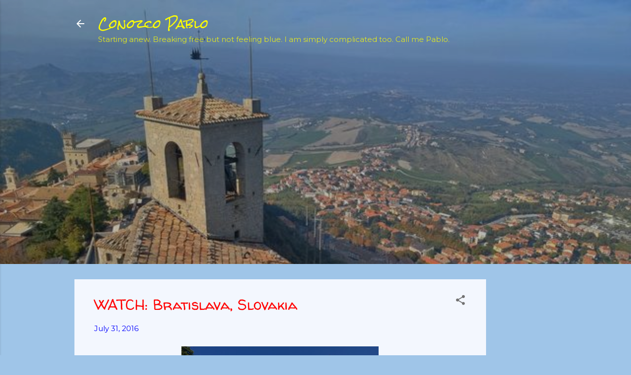

--- FILE ---
content_type: text/html; charset=UTF-8
request_url: https://www.conozcopablo.com/2016/07/watch-bratislava-slovakia.html
body_size: 29714
content:
<!DOCTYPE html>
<html dir='ltr' lang='en'>
<head>
<meta content='width=device-width, initial-scale=1' name='viewport'/>
<title>WATCH: Bratislava, Slovakia</title>
<meta content='text/html; charset=UTF-8' http-equiv='Content-Type'/>
<!-- Chrome, Firefox OS and Opera -->
<meta content='#9fc5e8' name='theme-color'/>
<!-- Windows Phone -->
<meta content='#9fc5e8' name='msapplication-navbutton-color'/>
<meta content='blogger' name='generator'/>
<link href='https://www.conozcopablo.com/favicon.ico' rel='icon' type='image/x-icon'/>
<link href='https://www.conozcopablo.com/2016/07/watch-bratislava-slovakia.html' rel='canonical'/>
<link rel="alternate" type="application/atom+xml" title="Conozco Pablo - Atom" href="https://www.conozcopablo.com/feeds/posts/default" />
<link rel="alternate" type="application/rss+xml" title="Conozco Pablo - RSS" href="https://www.conozcopablo.com/feeds/posts/default?alt=rss" />
<link rel="service.post" type="application/atom+xml" title="Conozco Pablo - Atom" href="https://www.blogger.com/feeds/7011310795567845802/posts/default" />

<link rel="alternate" type="application/atom+xml" title="Conozco Pablo - Atom" href="https://www.conozcopablo.com/feeds/3446190654730303346/comments/default" />
<!--Can't find substitution for tag [blog.ieCssRetrofitLinks]-->
<link href='https://blogger.googleusercontent.com/img/b/R29vZ2xl/AVvXsEizR8BZVy0hR3j7MXmfHD4K_57qECIYFpv4-1TusC_LwzLeSAiv_cVjNE7wZRssLRWVNFTg5uscRoJja8gLmb9hSy-TYr14cuOkNw3tsoYUic-mdUOB32qfn7X7e3Txbmbl-XMQ0H1fXiw/s400/20160730_114950.jpg' rel='image_src'/>
<meta content='https://www.conozcopablo.com/2016/07/watch-bratislava-slovakia.html' property='og:url'/>
<meta content='WATCH: Bratislava, Slovakia' property='og:title'/>
<meta content='A blog of a Filipino living in Oslo, Norway' property='og:description'/>
<meta content='https://blogger.googleusercontent.com/img/b/R29vZ2xl/AVvXsEizR8BZVy0hR3j7MXmfHD4K_57qECIYFpv4-1TusC_LwzLeSAiv_cVjNE7wZRssLRWVNFTg5uscRoJja8gLmb9hSy-TYr14cuOkNw3tsoYUic-mdUOB32qfn7X7e3Txbmbl-XMQ0H1fXiw/w1200-h630-p-k-no-nu/20160730_114950.jpg' property='og:image'/>
<style type='text/css'>@font-face{font-family:'Montserrat';font-style:normal;font-weight:400;font-display:swap;src:url(//fonts.gstatic.com/s/montserrat/v31/JTUHjIg1_i6t8kCHKm4532VJOt5-QNFgpCtr6Hw0aXp-p7K4KLjztg.woff2)format('woff2');unicode-range:U+0460-052F,U+1C80-1C8A,U+20B4,U+2DE0-2DFF,U+A640-A69F,U+FE2E-FE2F;}@font-face{font-family:'Montserrat';font-style:normal;font-weight:400;font-display:swap;src:url(//fonts.gstatic.com/s/montserrat/v31/JTUHjIg1_i6t8kCHKm4532VJOt5-QNFgpCtr6Hw9aXp-p7K4KLjztg.woff2)format('woff2');unicode-range:U+0301,U+0400-045F,U+0490-0491,U+04B0-04B1,U+2116;}@font-face{font-family:'Montserrat';font-style:normal;font-weight:400;font-display:swap;src:url(//fonts.gstatic.com/s/montserrat/v31/JTUHjIg1_i6t8kCHKm4532VJOt5-QNFgpCtr6Hw2aXp-p7K4KLjztg.woff2)format('woff2');unicode-range:U+0102-0103,U+0110-0111,U+0128-0129,U+0168-0169,U+01A0-01A1,U+01AF-01B0,U+0300-0301,U+0303-0304,U+0308-0309,U+0323,U+0329,U+1EA0-1EF9,U+20AB;}@font-face{font-family:'Montserrat';font-style:normal;font-weight:400;font-display:swap;src:url(//fonts.gstatic.com/s/montserrat/v31/JTUHjIg1_i6t8kCHKm4532VJOt5-QNFgpCtr6Hw3aXp-p7K4KLjztg.woff2)format('woff2');unicode-range:U+0100-02BA,U+02BD-02C5,U+02C7-02CC,U+02CE-02D7,U+02DD-02FF,U+0304,U+0308,U+0329,U+1D00-1DBF,U+1E00-1E9F,U+1EF2-1EFF,U+2020,U+20A0-20AB,U+20AD-20C0,U+2113,U+2C60-2C7F,U+A720-A7FF;}@font-face{font-family:'Montserrat';font-style:normal;font-weight:400;font-display:swap;src:url(//fonts.gstatic.com/s/montserrat/v31/JTUHjIg1_i6t8kCHKm4532VJOt5-QNFgpCtr6Hw5aXp-p7K4KLg.woff2)format('woff2');unicode-range:U+0000-00FF,U+0131,U+0152-0153,U+02BB-02BC,U+02C6,U+02DA,U+02DC,U+0304,U+0308,U+0329,U+2000-206F,U+20AC,U+2122,U+2191,U+2193,U+2212,U+2215,U+FEFF,U+FFFD;}@font-face{font-family:'Roboto';font-style:normal;font-weight:400;font-stretch:100%;font-display:swap;src:url(//fonts.gstatic.com/s/roboto/v50/KFOMCnqEu92Fr1ME7kSn66aGLdTylUAMQXC89YmC2DPNWubEbVmZiAr0klQmz24O0g.woff2)format('woff2');unicode-range:U+0460-052F,U+1C80-1C8A,U+20B4,U+2DE0-2DFF,U+A640-A69F,U+FE2E-FE2F;}@font-face{font-family:'Roboto';font-style:normal;font-weight:400;font-stretch:100%;font-display:swap;src:url(//fonts.gstatic.com/s/roboto/v50/KFOMCnqEu92Fr1ME7kSn66aGLdTylUAMQXC89YmC2DPNWubEbVmQiAr0klQmz24O0g.woff2)format('woff2');unicode-range:U+0301,U+0400-045F,U+0490-0491,U+04B0-04B1,U+2116;}@font-face{font-family:'Roboto';font-style:normal;font-weight:400;font-stretch:100%;font-display:swap;src:url(//fonts.gstatic.com/s/roboto/v50/KFOMCnqEu92Fr1ME7kSn66aGLdTylUAMQXC89YmC2DPNWubEbVmYiAr0klQmz24O0g.woff2)format('woff2');unicode-range:U+1F00-1FFF;}@font-face{font-family:'Roboto';font-style:normal;font-weight:400;font-stretch:100%;font-display:swap;src:url(//fonts.gstatic.com/s/roboto/v50/KFOMCnqEu92Fr1ME7kSn66aGLdTylUAMQXC89YmC2DPNWubEbVmXiAr0klQmz24O0g.woff2)format('woff2');unicode-range:U+0370-0377,U+037A-037F,U+0384-038A,U+038C,U+038E-03A1,U+03A3-03FF;}@font-face{font-family:'Roboto';font-style:normal;font-weight:400;font-stretch:100%;font-display:swap;src:url(//fonts.gstatic.com/s/roboto/v50/KFOMCnqEu92Fr1ME7kSn66aGLdTylUAMQXC89YmC2DPNWubEbVnoiAr0klQmz24O0g.woff2)format('woff2');unicode-range:U+0302-0303,U+0305,U+0307-0308,U+0310,U+0312,U+0315,U+031A,U+0326-0327,U+032C,U+032F-0330,U+0332-0333,U+0338,U+033A,U+0346,U+034D,U+0391-03A1,U+03A3-03A9,U+03B1-03C9,U+03D1,U+03D5-03D6,U+03F0-03F1,U+03F4-03F5,U+2016-2017,U+2034-2038,U+203C,U+2040,U+2043,U+2047,U+2050,U+2057,U+205F,U+2070-2071,U+2074-208E,U+2090-209C,U+20D0-20DC,U+20E1,U+20E5-20EF,U+2100-2112,U+2114-2115,U+2117-2121,U+2123-214F,U+2190,U+2192,U+2194-21AE,U+21B0-21E5,U+21F1-21F2,U+21F4-2211,U+2213-2214,U+2216-22FF,U+2308-230B,U+2310,U+2319,U+231C-2321,U+2336-237A,U+237C,U+2395,U+239B-23B7,U+23D0,U+23DC-23E1,U+2474-2475,U+25AF,U+25B3,U+25B7,U+25BD,U+25C1,U+25CA,U+25CC,U+25FB,U+266D-266F,U+27C0-27FF,U+2900-2AFF,U+2B0E-2B11,U+2B30-2B4C,U+2BFE,U+3030,U+FF5B,U+FF5D,U+1D400-1D7FF,U+1EE00-1EEFF;}@font-face{font-family:'Roboto';font-style:normal;font-weight:400;font-stretch:100%;font-display:swap;src:url(//fonts.gstatic.com/s/roboto/v50/KFOMCnqEu92Fr1ME7kSn66aGLdTylUAMQXC89YmC2DPNWubEbVn6iAr0klQmz24O0g.woff2)format('woff2');unicode-range:U+0001-000C,U+000E-001F,U+007F-009F,U+20DD-20E0,U+20E2-20E4,U+2150-218F,U+2190,U+2192,U+2194-2199,U+21AF,U+21E6-21F0,U+21F3,U+2218-2219,U+2299,U+22C4-22C6,U+2300-243F,U+2440-244A,U+2460-24FF,U+25A0-27BF,U+2800-28FF,U+2921-2922,U+2981,U+29BF,U+29EB,U+2B00-2BFF,U+4DC0-4DFF,U+FFF9-FFFB,U+10140-1018E,U+10190-1019C,U+101A0,U+101D0-101FD,U+102E0-102FB,U+10E60-10E7E,U+1D2C0-1D2D3,U+1D2E0-1D37F,U+1F000-1F0FF,U+1F100-1F1AD,U+1F1E6-1F1FF,U+1F30D-1F30F,U+1F315,U+1F31C,U+1F31E,U+1F320-1F32C,U+1F336,U+1F378,U+1F37D,U+1F382,U+1F393-1F39F,U+1F3A7-1F3A8,U+1F3AC-1F3AF,U+1F3C2,U+1F3C4-1F3C6,U+1F3CA-1F3CE,U+1F3D4-1F3E0,U+1F3ED,U+1F3F1-1F3F3,U+1F3F5-1F3F7,U+1F408,U+1F415,U+1F41F,U+1F426,U+1F43F,U+1F441-1F442,U+1F444,U+1F446-1F449,U+1F44C-1F44E,U+1F453,U+1F46A,U+1F47D,U+1F4A3,U+1F4B0,U+1F4B3,U+1F4B9,U+1F4BB,U+1F4BF,U+1F4C8-1F4CB,U+1F4D6,U+1F4DA,U+1F4DF,U+1F4E3-1F4E6,U+1F4EA-1F4ED,U+1F4F7,U+1F4F9-1F4FB,U+1F4FD-1F4FE,U+1F503,U+1F507-1F50B,U+1F50D,U+1F512-1F513,U+1F53E-1F54A,U+1F54F-1F5FA,U+1F610,U+1F650-1F67F,U+1F687,U+1F68D,U+1F691,U+1F694,U+1F698,U+1F6AD,U+1F6B2,U+1F6B9-1F6BA,U+1F6BC,U+1F6C6-1F6CF,U+1F6D3-1F6D7,U+1F6E0-1F6EA,U+1F6F0-1F6F3,U+1F6F7-1F6FC,U+1F700-1F7FF,U+1F800-1F80B,U+1F810-1F847,U+1F850-1F859,U+1F860-1F887,U+1F890-1F8AD,U+1F8B0-1F8BB,U+1F8C0-1F8C1,U+1F900-1F90B,U+1F93B,U+1F946,U+1F984,U+1F996,U+1F9E9,U+1FA00-1FA6F,U+1FA70-1FA7C,U+1FA80-1FA89,U+1FA8F-1FAC6,U+1FACE-1FADC,U+1FADF-1FAE9,U+1FAF0-1FAF8,U+1FB00-1FBFF;}@font-face{font-family:'Roboto';font-style:normal;font-weight:400;font-stretch:100%;font-display:swap;src:url(//fonts.gstatic.com/s/roboto/v50/KFOMCnqEu92Fr1ME7kSn66aGLdTylUAMQXC89YmC2DPNWubEbVmbiAr0klQmz24O0g.woff2)format('woff2');unicode-range:U+0102-0103,U+0110-0111,U+0128-0129,U+0168-0169,U+01A0-01A1,U+01AF-01B0,U+0300-0301,U+0303-0304,U+0308-0309,U+0323,U+0329,U+1EA0-1EF9,U+20AB;}@font-face{font-family:'Roboto';font-style:normal;font-weight:400;font-stretch:100%;font-display:swap;src:url(//fonts.gstatic.com/s/roboto/v50/KFOMCnqEu92Fr1ME7kSn66aGLdTylUAMQXC89YmC2DPNWubEbVmaiAr0klQmz24O0g.woff2)format('woff2');unicode-range:U+0100-02BA,U+02BD-02C5,U+02C7-02CC,U+02CE-02D7,U+02DD-02FF,U+0304,U+0308,U+0329,U+1D00-1DBF,U+1E00-1E9F,U+1EF2-1EFF,U+2020,U+20A0-20AB,U+20AD-20C0,U+2113,U+2C60-2C7F,U+A720-A7FF;}@font-face{font-family:'Roboto';font-style:normal;font-weight:400;font-stretch:100%;font-display:swap;src:url(//fonts.gstatic.com/s/roboto/v50/KFOMCnqEu92Fr1ME7kSn66aGLdTylUAMQXC89YmC2DPNWubEbVmUiAr0klQmz24.woff2)format('woff2');unicode-range:U+0000-00FF,U+0131,U+0152-0153,U+02BB-02BC,U+02C6,U+02DA,U+02DC,U+0304,U+0308,U+0329,U+2000-206F,U+20AC,U+2122,U+2191,U+2193,U+2212,U+2215,U+FEFF,U+FFFD;}@font-face{font-family:'Rock Salt';font-style:normal;font-weight:400;font-display:swap;src:url(//fonts.gstatic.com/s/rocksalt/v24/MwQ0bhv11fWD6QsAVOZrt0M6p7NGrQ.woff2)format('woff2');unicode-range:U+0000-00FF,U+0131,U+0152-0153,U+02BB-02BC,U+02C6,U+02DA,U+02DC,U+0304,U+0308,U+0329,U+2000-206F,U+20AC,U+2122,U+2191,U+2193,U+2212,U+2215,U+FEFF,U+FFFD;}@font-face{font-family:'Walter Turncoat';font-style:normal;font-weight:400;font-display:swap;src:url(//fonts.gstatic.com/s/walterturncoat/v24/snfys0Gs98ln43n0d-14ULoToe6LZxecYZVfqA.woff2)format('woff2');unicode-range:U+0000-00FF,U+0131,U+0152-0153,U+02BB-02BC,U+02C6,U+02DA,U+02DC,U+0304,U+0308,U+0329,U+2000-206F,U+20AC,U+2122,U+2191,U+2193,U+2212,U+2215,U+FEFF,U+FFFD;}</style>
<style id='page-skin-1' type='text/css'><!--
/*! normalize.css v3.0.1 | MIT License | git.io/normalize */html{font-family:sans-serif;-ms-text-size-adjust:100%;-webkit-text-size-adjust:100%}body{margin:0}article,aside,details,figcaption,figure,footer,header,hgroup,main,nav,section,summary{display:block}audio,canvas,progress,video{display:inline-block;vertical-align:baseline}audio:not([controls]){display:none;height:0}[hidden],template{display:none}a{background:transparent}a:active,a:hover{outline:0}abbr[title]{border-bottom:1px dotted}b,strong{font-weight:bold}dfn{font-style:italic}h1{font-size:2em;margin:.67em 0}mark{background:#ff0;color:#000}small{font-size:80%}sub,sup{font-size:75%;line-height:0;position:relative;vertical-align:baseline}sup{top:-0.5em}sub{bottom:-0.25em}img{border:0}svg:not(:root){overflow:hidden}figure{margin:1em 40px}hr{-moz-box-sizing:content-box;box-sizing:content-box;height:0}pre{overflow:auto}code,kbd,pre,samp{font-family:monospace,monospace;font-size:1em}button,input,optgroup,select,textarea{color:inherit;font:inherit;margin:0}button{overflow:visible}button,select{text-transform:none}button,html input[type="button"],input[type="reset"],input[type="submit"]{-webkit-appearance:button;cursor:pointer}button[disabled],html input[disabled]{cursor:default}button::-moz-focus-inner,input::-moz-focus-inner{border:0;padding:0}input{line-height:normal}input[type="checkbox"],input[type="radio"]{box-sizing:border-box;padding:0}input[type="number"]::-webkit-inner-spin-button,input[type="number"]::-webkit-outer-spin-button{height:auto}input[type="search"]{-webkit-appearance:textfield;-moz-box-sizing:content-box;-webkit-box-sizing:content-box;box-sizing:content-box}input[type="search"]::-webkit-search-cancel-button,input[type="search"]::-webkit-search-decoration{-webkit-appearance:none}fieldset{border:1px solid #c0c0c0;margin:0 2px;padding:.35em .625em .75em}legend{border:0;padding:0}textarea{overflow:auto}optgroup{font-weight:bold}table{border-collapse:collapse;border-spacing:0}td,th{padding:0}
/*!************************************************
* Blogger Template Style
* Name: Contempo
**************************************************/
body{
overflow-wrap:break-word;
word-break:break-word;
word-wrap:break-word
}
.hidden{
display:none
}
.invisible{
visibility:hidden
}
.container::after,.float-container::after{
clear:both;
content:"";
display:table
}
.clearboth{
clear:both
}
#comments .comment .comment-actions,.subscribe-popup .FollowByEmail .follow-by-email-submit,.widget.Profile .profile-link,.widget.Profile .profile-link.visit-profile{
background:0 0;
border:0;
box-shadow:none;
color:#376ac0;
cursor:pointer;
font-size:14px;
font-weight:700;
outline:0;
text-decoration:none;
text-transform:uppercase;
width:auto
}
.dim-overlay{
background-color:rgba(0,0,0,.54);
height:100vh;
left:0;
position:fixed;
top:0;
width:100%
}
#sharing-dim-overlay{
background-color:transparent
}
input::-ms-clear{
display:none
}
.blogger-logo,.svg-icon-24.blogger-logo{
fill:#ff9800;
opacity:1
}
.loading-spinner-large{
-webkit-animation:mspin-rotate 1.568s infinite linear;
animation:mspin-rotate 1.568s infinite linear;
height:48px;
overflow:hidden;
position:absolute;
width:48px;
z-index:200
}
.loading-spinner-large>div{
-webkit-animation:mspin-revrot 5332ms infinite steps(4);
animation:mspin-revrot 5332ms infinite steps(4)
}
.loading-spinner-large>div>div{
-webkit-animation:mspin-singlecolor-large-film 1333ms infinite steps(81);
animation:mspin-singlecolor-large-film 1333ms infinite steps(81);
background-size:100%;
height:48px;
width:3888px
}
.mspin-black-large>div>div,.mspin-grey_54-large>div>div{
background-image:url(https://www.blogblog.com/indie/mspin_black_large.svg)
}
.mspin-white-large>div>div{
background-image:url(https://www.blogblog.com/indie/mspin_white_large.svg)
}
.mspin-grey_54-large{
opacity:.54
}
@-webkit-keyframes mspin-singlecolor-large-film{
from{
-webkit-transform:translateX(0);
transform:translateX(0)
}
to{
-webkit-transform:translateX(-3888px);
transform:translateX(-3888px)
}
}
@keyframes mspin-singlecolor-large-film{
from{
-webkit-transform:translateX(0);
transform:translateX(0)
}
to{
-webkit-transform:translateX(-3888px);
transform:translateX(-3888px)
}
}
@-webkit-keyframes mspin-rotate{
from{
-webkit-transform:rotate(0);
transform:rotate(0)
}
to{
-webkit-transform:rotate(360deg);
transform:rotate(360deg)
}
}
@keyframes mspin-rotate{
from{
-webkit-transform:rotate(0);
transform:rotate(0)
}
to{
-webkit-transform:rotate(360deg);
transform:rotate(360deg)
}
}
@-webkit-keyframes mspin-revrot{
from{
-webkit-transform:rotate(0);
transform:rotate(0)
}
to{
-webkit-transform:rotate(-360deg);
transform:rotate(-360deg)
}
}
@keyframes mspin-revrot{
from{
-webkit-transform:rotate(0);
transform:rotate(0)
}
to{
-webkit-transform:rotate(-360deg);
transform:rotate(-360deg)
}
}
.skip-navigation{
background-color:#fff;
box-sizing:border-box;
color:#000;
display:block;
height:0;
left:0;
line-height:50px;
overflow:hidden;
padding-top:0;
position:fixed;
text-align:center;
top:0;
-webkit-transition:box-shadow .3s,height .3s,padding-top .3s;
transition:box-shadow .3s,height .3s,padding-top .3s;
width:100%;
z-index:900
}
.skip-navigation:focus{
box-shadow:0 4px 5px 0 rgba(0,0,0,.14),0 1px 10px 0 rgba(0,0,0,.12),0 2px 4px -1px rgba(0,0,0,.2);
height:50px
}
#main{
outline:0
}
.main-heading{
position:absolute;
clip:rect(1px,1px,1px,1px);
padding:0;
border:0;
height:1px;
width:1px;
overflow:hidden
}
.Attribution{
margin-top:1em;
text-align:center
}
.Attribution .blogger img,.Attribution .blogger svg{
vertical-align:bottom
}
.Attribution .blogger img{
margin-right:.5em
}
.Attribution div{
line-height:24px;
margin-top:.5em
}
.Attribution .copyright,.Attribution .image-attribution{
font-size:.7em;
margin-top:1.5em
}
.BLOG_mobile_video_class{
display:none
}
.bg-photo{
background-attachment:scroll!important
}
body .CSS_LIGHTBOX{
z-index:900
}
.extendable .show-less,.extendable .show-more{
border-color:#376ac0;
color:#376ac0;
margin-top:8px
}
.extendable .show-less.hidden,.extendable .show-more.hidden{
display:none
}
.inline-ad{
display:none;
max-width:100%;
overflow:hidden
}
.adsbygoogle{
display:block
}
#cookieChoiceInfo{
bottom:0;
top:auto
}
iframe.b-hbp-video{
border:0
}
.post-body img{
max-width:100%
}
.post-body iframe{
max-width:100%
}
.post-body a[imageanchor="1"]{
display:inline-block
}
.byline{
margin-right:1em
}
.byline:last-child{
margin-right:0
}
.link-copied-dialog{
max-width:520px;
outline:0
}
.link-copied-dialog .modal-dialog-buttons{
margin-top:8px
}
.link-copied-dialog .goog-buttonset-default{
background:0 0;
border:0
}
.link-copied-dialog .goog-buttonset-default:focus{
outline:0
}
.paging-control-container{
margin-bottom:16px
}
.paging-control-container .paging-control{
display:inline-block
}
.paging-control-container .comment-range-text::after,.paging-control-container .paging-control{
color:#376ac0
}
.paging-control-container .comment-range-text,.paging-control-container .paging-control{
margin-right:8px
}
.paging-control-container .comment-range-text::after,.paging-control-container .paging-control::after{
content:"\b7";
cursor:default;
padding-left:8px;
pointer-events:none
}
.paging-control-container .comment-range-text:last-child::after,.paging-control-container .paging-control:last-child::after{
content:none
}
.byline.reactions iframe{
height:20px
}
.b-notification{
color:#000;
background-color:#fff;
border-bottom:solid 1px #000;
box-sizing:border-box;
padding:16px 32px;
text-align:center
}
.b-notification.visible{
-webkit-transition:margin-top .3s cubic-bezier(.4,0,.2,1);
transition:margin-top .3s cubic-bezier(.4,0,.2,1)
}
.b-notification.invisible{
position:absolute
}
.b-notification-close{
position:absolute;
right:8px;
top:8px
}
.no-posts-message{
line-height:40px;
text-align:center
}
@media screen and (max-width:800px){
body.item-view .post-body a[imageanchor="1"][style*="float: left;"],body.item-view .post-body a[imageanchor="1"][style*="float: right;"]{
float:none!important;
clear:none!important
}
body.item-view .post-body a[imageanchor="1"] img{
display:block;
height:auto;
margin:0 auto
}
body.item-view .post-body>.separator:first-child>a[imageanchor="1"]:first-child{
margin-top:20px
}
.post-body a[imageanchor]{
display:block
}
body.item-view .post-body a[imageanchor="1"]{
margin-left:0!important;
margin-right:0!important
}
body.item-view .post-body a[imageanchor="1"]+a[imageanchor="1"]{
margin-top:16px
}
}
.item-control{
display:none
}
#comments{
border-top:1px dashed rgba(0,0,0,.54);
margin-top:20px;
padding:20px
}
#comments .comment-thread ol{
margin:0;
padding-left:0;
padding-left:0
}
#comments .comment .comment-replybox-single,#comments .comment-thread .comment-replies{
margin-left:60px
}
#comments .comment-thread .thread-count{
display:none
}
#comments .comment{
list-style-type:none;
padding:0 0 30px;
position:relative
}
#comments .comment .comment{
padding-bottom:8px
}
.comment .avatar-image-container{
position:absolute
}
.comment .avatar-image-container img{
border-radius:50%
}
.avatar-image-container svg,.comment .avatar-image-container .avatar-icon{
border-radius:50%;
border:solid 1px #707070;
box-sizing:border-box;
fill:#707070;
height:35px;
margin:0;
padding:7px;
width:35px
}
.comment .comment-block{
margin-top:10px;
margin-left:60px;
padding-bottom:0
}
#comments .comment-author-header-wrapper{
margin-left:40px
}
#comments .comment .thread-expanded .comment-block{
padding-bottom:20px
}
#comments .comment .comment-header .user,#comments .comment .comment-header .user a{
color:#ff0000;
font-style:normal;
font-weight:700
}
#comments .comment .comment-actions{
bottom:0;
margin-bottom:15px;
position:absolute
}
#comments .comment .comment-actions>*{
margin-right:8px
}
#comments .comment .comment-header .datetime{
bottom:0;
color:rgba(255,0,0,.54);
display:inline-block;
font-size:13px;
font-style:italic;
margin-left:8px
}
#comments .comment .comment-footer .comment-timestamp a,#comments .comment .comment-header .datetime a{
color:rgba(255,0,0,.54)
}
#comments .comment .comment-content,.comment .comment-body{
margin-top:12px;
word-break:break-word
}
.comment-body{
margin-bottom:12px
}
#comments.embed[data-num-comments="0"]{
border:0;
margin-top:0;
padding-top:0
}
#comments.embed[data-num-comments="0"] #comment-post-message,#comments.embed[data-num-comments="0"] div.comment-form>p,#comments.embed[data-num-comments="0"] p.comment-footer{
display:none
}
#comment-editor-src{
display:none
}
.comments .comments-content .loadmore.loaded{
max-height:0;
opacity:0;
overflow:hidden
}
.extendable .remaining-items{
height:0;
overflow:hidden;
-webkit-transition:height .3s cubic-bezier(.4,0,.2,1);
transition:height .3s cubic-bezier(.4,0,.2,1)
}
.extendable .remaining-items.expanded{
height:auto
}
.svg-icon-24,.svg-icon-24-button{
cursor:pointer;
height:24px;
width:24px;
min-width:24px
}
.touch-icon{
margin:-12px;
padding:12px
}
.touch-icon:active,.touch-icon:focus{
background-color:rgba(153,153,153,.4);
border-radius:50%
}
svg:not(:root).touch-icon{
overflow:visible
}
html[dir=rtl] .rtl-reversible-icon{
-webkit-transform:scaleX(-1);
-ms-transform:scaleX(-1);
transform:scaleX(-1)
}
.svg-icon-24-button,.touch-icon-button{
background:0 0;
border:0;
margin:0;
outline:0;
padding:0
}
.touch-icon-button .touch-icon:active,.touch-icon-button .touch-icon:focus{
background-color:transparent
}
.touch-icon-button:active .touch-icon,.touch-icon-button:focus .touch-icon{
background-color:rgba(153,153,153,.4);
border-radius:50%
}
.Profile .default-avatar-wrapper .avatar-icon{
border-radius:50%;
border:solid 1px #707070;
box-sizing:border-box;
fill:#707070;
margin:0
}
.Profile .individual .default-avatar-wrapper .avatar-icon{
padding:25px
}
.Profile .individual .avatar-icon,.Profile .individual .profile-img{
height:120px;
width:120px
}
.Profile .team .default-avatar-wrapper .avatar-icon{
padding:8px
}
.Profile .team .avatar-icon,.Profile .team .default-avatar-wrapper,.Profile .team .profile-img{
height:40px;
width:40px
}
.snippet-container{
margin:0;
position:relative;
overflow:hidden
}
.snippet-fade{
bottom:0;
box-sizing:border-box;
position:absolute;
width:96px
}
.snippet-fade{
right:0
}
.snippet-fade:after{
content:"\2026"
}
.snippet-fade:after{
float:right
}
.post-bottom{
-webkit-box-align:center;
-webkit-align-items:center;
-ms-flex-align:center;
align-items:center;
display:-webkit-box;
display:-webkit-flex;
display:-ms-flexbox;
display:flex;
-webkit-flex-wrap:wrap;
-ms-flex-wrap:wrap;
flex-wrap:wrap
}
.post-footer{
-webkit-box-flex:1;
-webkit-flex:1 1 auto;
-ms-flex:1 1 auto;
flex:1 1 auto;
-webkit-flex-wrap:wrap;
-ms-flex-wrap:wrap;
flex-wrap:wrap;
-webkit-box-ordinal-group:2;
-webkit-order:1;
-ms-flex-order:1;
order:1
}
.post-footer>*{
-webkit-box-flex:0;
-webkit-flex:0 1 auto;
-ms-flex:0 1 auto;
flex:0 1 auto
}
.post-footer .byline:last-child{
margin-right:1em
}
.jump-link{
-webkit-box-flex:0;
-webkit-flex:0 0 auto;
-ms-flex:0 0 auto;
flex:0 0 auto;
-webkit-box-ordinal-group:3;
-webkit-order:2;
-ms-flex-order:2;
order:2
}
.centered-top-container.sticky{
left:0;
position:fixed;
right:0;
top:0;
width:auto;
z-index:50;
-webkit-transition-property:opacity,-webkit-transform;
transition-property:opacity,-webkit-transform;
transition-property:transform,opacity;
transition-property:transform,opacity,-webkit-transform;
-webkit-transition-duration:.2s;
transition-duration:.2s;
-webkit-transition-timing-function:cubic-bezier(.4,0,.2,1);
transition-timing-function:cubic-bezier(.4,0,.2,1)
}
.centered-top-placeholder{
display:none
}
.collapsed-header .centered-top-placeholder{
display:block
}
.centered-top-container .Header .replaced h1,.centered-top-placeholder .Header .replaced h1{
display:none
}
.centered-top-container.sticky .Header .replaced h1{
display:block
}
.centered-top-container.sticky .Header .header-widget{
background:0 0
}
.centered-top-container.sticky .Header .header-image-wrapper{
display:none
}
.centered-top-container img,.centered-top-placeholder img{
max-width:100%
}
.collapsible{
-webkit-transition:height .3s cubic-bezier(.4,0,.2,1);
transition:height .3s cubic-bezier(.4,0,.2,1)
}
.collapsible,.collapsible>summary{
display:block;
overflow:hidden
}
.collapsible>:not(summary){
display:none
}
.collapsible[open]>:not(summary){
display:block
}
.collapsible:focus,.collapsible>summary:focus{
outline:0
}
.collapsible>summary{
cursor:pointer;
display:block;
padding:0
}
.collapsible:focus>summary,.collapsible>summary:focus{
background-color:transparent
}
.collapsible>summary::-webkit-details-marker{
display:none
}
.collapsible-title{
-webkit-box-align:center;
-webkit-align-items:center;
-ms-flex-align:center;
align-items:center;
display:-webkit-box;
display:-webkit-flex;
display:-ms-flexbox;
display:flex
}
.collapsible-title .title{
-webkit-box-flex:1;
-webkit-flex:1 1 auto;
-ms-flex:1 1 auto;
flex:1 1 auto;
-webkit-box-ordinal-group:1;
-webkit-order:0;
-ms-flex-order:0;
order:0;
overflow:hidden;
text-overflow:ellipsis;
white-space:nowrap
}
.collapsible-title .chevron-down,.collapsible[open] .collapsible-title .chevron-up{
display:block
}
.collapsible-title .chevron-up,.collapsible[open] .collapsible-title .chevron-down{
display:none
}
.flat-button{
cursor:pointer;
display:inline-block;
font-weight:700;
text-transform:uppercase;
border-radius:2px;
padding:8px;
margin:-8px
}
.flat-icon-button{
background:0 0;
border:0;
margin:0;
outline:0;
padding:0;
margin:-12px;
padding:12px;
cursor:pointer;
box-sizing:content-box;
display:inline-block;
line-height:0
}
.flat-icon-button,.flat-icon-button .splash-wrapper{
border-radius:50%
}
.flat-icon-button .splash.animate{
-webkit-animation-duration:.3s;
animation-duration:.3s
}
.overflowable-container{
max-height:46px;
overflow:hidden;
position:relative
}
.overflow-button{
cursor:pointer
}
#overflowable-dim-overlay{
background:0 0
}
.overflow-popup{
box-shadow:0 2px 2px 0 rgba(0,0,0,.14),0 3px 1px -2px rgba(0,0,0,.2),0 1px 5px 0 rgba(0,0,0,.12);
background-color:#ffffff;
left:0;
max-width:calc(100% - 32px);
position:absolute;
top:0;
visibility:hidden;
z-index:101
}
.overflow-popup ul{
list-style:none
}
.overflow-popup .tabs li,.overflow-popup li{
display:block;
height:auto
}
.overflow-popup .tabs li{
padding-left:0;
padding-right:0
}
.overflow-button.hidden,.overflow-popup .tabs li.hidden,.overflow-popup li.hidden{
display:none
}
.pill-button{
background:0 0;
border:1px solid;
border-radius:12px;
cursor:pointer;
display:inline-block;
padding:4px 16px;
text-transform:uppercase
}
.ripple{
position:relative
}
.ripple>*{
z-index:1
}
.splash-wrapper{
bottom:0;
left:0;
overflow:hidden;
pointer-events:none;
position:absolute;
right:0;
top:0;
z-index:0
}
.splash{
background:#ccc;
border-radius:100%;
display:block;
opacity:.6;
position:absolute;
-webkit-transform:scale(0);
-ms-transform:scale(0);
transform:scale(0)
}
.splash.animate{
-webkit-animation:ripple-effect .4s linear;
animation:ripple-effect .4s linear
}
@-webkit-keyframes ripple-effect{
100%{
opacity:0;
-webkit-transform:scale(2.5);
transform:scale(2.5)
}
}
@keyframes ripple-effect{
100%{
opacity:0;
-webkit-transform:scale(2.5);
transform:scale(2.5)
}
}
.search{
display:-webkit-box;
display:-webkit-flex;
display:-ms-flexbox;
display:flex;
line-height:24px;
width:24px
}
.search.focused{
width:100%
}
.search.focused .section{
width:100%
}
.search form{
z-index:101
}
.search h3{
display:none
}
.search form{
display:-webkit-box;
display:-webkit-flex;
display:-ms-flexbox;
display:flex;
-webkit-box-flex:1;
-webkit-flex:1 0 0;
-ms-flex:1 0 0px;
flex:1 0 0;
border-bottom:solid 1px transparent;
padding-bottom:8px
}
.search form>*{
display:none
}
.search.focused form>*{
display:block
}
.search .search-input label{
display:none
}
.centered-top-placeholder.cloned .search form{
z-index:30
}
.search.focused form{
border-color:#ffff00;
position:relative;
width:auto
}
.collapsed-header .centered-top-container .search.focused form{
border-bottom-color:transparent
}
.search-expand{
-webkit-box-flex:0;
-webkit-flex:0 0 auto;
-ms-flex:0 0 auto;
flex:0 0 auto
}
.search-expand-text{
display:none
}
.search-close{
display:inline;
vertical-align:middle
}
.search-input{
-webkit-box-flex:1;
-webkit-flex:1 0 1px;
-ms-flex:1 0 1px;
flex:1 0 1px
}
.search-input input{
background:0 0;
border:0;
box-sizing:border-box;
color:#ffff00;
display:inline-block;
outline:0;
width:calc(100% - 48px)
}
.search-input input.no-cursor{
color:transparent;
text-shadow:0 0 0 #ffff00
}
.collapsed-header .centered-top-container .search-action,.collapsed-header .centered-top-container .search-input input{
color:#ff0000
}
.collapsed-header .centered-top-container .search-input input.no-cursor{
color:transparent;
text-shadow:0 0 0 #ff0000
}
.collapsed-header .centered-top-container .search-input input.no-cursor:focus,.search-input input.no-cursor:focus{
outline:0
}
.search-focused>*{
visibility:hidden
}
.search-focused .search,.search-focused .search-icon{
visibility:visible
}
.search.focused .search-action{
display:block
}
.search.focused .search-action:disabled{
opacity:.3
}
.widget.Sharing .sharing-button{
display:none
}
.widget.Sharing .sharing-buttons li{
padding:0
}
.widget.Sharing .sharing-buttons li span{
display:none
}
.post-share-buttons{
position:relative
}
.centered-bottom .share-buttons .svg-icon-24,.share-buttons .svg-icon-24{
fill:#707070
}
.sharing-open.touch-icon-button:active .touch-icon,.sharing-open.touch-icon-button:focus .touch-icon{
background-color:transparent
}
.share-buttons{
background-color:#f3f7fe;
border-radius:2px;
box-shadow:0 2px 2px 0 rgba(0,0,0,.14),0 3px 1px -2px rgba(0,0,0,.2),0 1px 5px 0 rgba(0,0,0,.12);
color:#f3212d;
list-style:none;
margin:0;
padding:8px 0;
position:absolute;
top:-11px;
min-width:200px;
z-index:101
}
.share-buttons.hidden{
display:none
}
.sharing-button{
background:0 0;
border:0;
margin:0;
outline:0;
padding:0;
cursor:pointer
}
.share-buttons li{
margin:0;
height:48px
}
.share-buttons li:last-child{
margin-bottom:0
}
.share-buttons li .sharing-platform-button{
box-sizing:border-box;
cursor:pointer;
display:block;
height:100%;
margin-bottom:0;
padding:0 16px;
position:relative;
width:100%
}
.share-buttons li .sharing-platform-button:focus,.share-buttons li .sharing-platform-button:hover{
background-color:rgba(128,128,128,.1);
outline:0
}
.share-buttons li svg[class*=" sharing-"],.share-buttons li svg[class^=sharing-]{
position:absolute;
top:10px
}
.share-buttons li span.sharing-platform-button{
position:relative;
top:0
}
.share-buttons li .platform-sharing-text{
display:block;
font-size:16px;
line-height:48px;
white-space:nowrap
}
.share-buttons li .platform-sharing-text{
margin-left:56px
}
.sidebar-container{
background-color:#f3f7fe;
max-width:248px;
overflow-y:auto;
-webkit-transition-property:-webkit-transform;
transition-property:-webkit-transform;
transition-property:transform;
transition-property:transform,-webkit-transform;
-webkit-transition-duration:.3s;
transition-duration:.3s;
-webkit-transition-timing-function:cubic-bezier(0,0,.2,1);
transition-timing-function:cubic-bezier(0,0,.2,1);
width:248px;
z-index:101;
-webkit-overflow-scrolling:touch
}
.sidebar-container .navigation{
line-height:0;
padding:16px
}
.sidebar-container .sidebar-back{
cursor:pointer
}
.sidebar-container .widget{
background:0 0;
margin:0 16px;
padding:16px 0
}
.sidebar-container .widget .title{
color:#212121;
margin:0
}
.sidebar-container .widget ul{
list-style:none;
margin:0;
padding:0
}
.sidebar-container .widget ul ul{
margin-left:1em
}
.sidebar-container .widget li{
font-size:16px;
line-height:normal
}
.sidebar-container .widget+.widget{
border-top:1px dashed #cccccc
}
.BlogArchive li{
margin:16px 0
}
.BlogArchive li:last-child{
margin-bottom:0
}
.Label li a{
display:inline-block
}
.BlogArchive .post-count,.Label .label-count{
float:right;
margin-left:.25em
}
.BlogArchive .post-count::before,.Label .label-count::before{
content:"("
}
.BlogArchive .post-count::after,.Label .label-count::after{
content:")"
}
.widget.Translate .skiptranslate>div{
display:block!important
}
.widget.Profile .profile-link{
display:-webkit-box;
display:-webkit-flex;
display:-ms-flexbox;
display:flex
}
.widget.Profile .team-member .default-avatar-wrapper,.widget.Profile .team-member .profile-img{
-webkit-box-flex:0;
-webkit-flex:0 0 auto;
-ms-flex:0 0 auto;
flex:0 0 auto;
margin-right:1em
}
.widget.Profile .individual .profile-link{
-webkit-box-orient:vertical;
-webkit-box-direction:normal;
-webkit-flex-direction:column;
-ms-flex-direction:column;
flex-direction:column
}
.widget.Profile .team .profile-link .profile-name{
-webkit-align-self:center;
-ms-flex-item-align:center;
align-self:center;
display:block;
-webkit-box-flex:1;
-webkit-flex:1 1 auto;
-ms-flex:1 1 auto;
flex:1 1 auto
}
.dim-overlay{
background-color:rgba(0,0,0,.54);
z-index:100
}
body.sidebar-visible{
overflow-y:hidden
}
@media screen and (max-width:2204px){
.sidebar-container{
bottom:0;
position:fixed;
top:0;
left:0;
right:auto
}
.sidebar-container.sidebar-invisible{
-webkit-transition-timing-function:cubic-bezier(.4,0,.6,1);
transition-timing-function:cubic-bezier(.4,0,.6,1);
-webkit-transform:translateX(-248px);
-ms-transform:translateX(-248px);
transform:translateX(-248px)
}
}
@media screen and (min-width:2205px){
.sidebar-container{
position:absolute;
top:0;
left:0;
right:auto
}
.sidebar-container .navigation{
display:none
}
}
.dialog{
box-shadow:0 2px 2px 0 rgba(0,0,0,.14),0 3px 1px -2px rgba(0,0,0,.2),0 1px 5px 0 rgba(0,0,0,.12);
background:#f3f7fe;
box-sizing:border-box;
color:#000000;
padding:30px;
position:fixed;
text-align:center;
width:calc(100% - 24px);
z-index:101
}
.dialog input[type=email],.dialog input[type=text]{
background-color:transparent;
border:0;
border-bottom:solid 1px rgba(0,0,0,.12);
color:#000000;
display:block;
font-family:Montserrat;
font-size:16px;
line-height:24px;
margin:auto;
padding-bottom:7px;
outline:0;
text-align:center;
width:100%
}
.dialog input[type=email]::-webkit-input-placeholder,.dialog input[type=text]::-webkit-input-placeholder{
color:#000000
}
.dialog input[type=email]::-moz-placeholder,.dialog input[type=text]::-moz-placeholder{
color:#000000
}
.dialog input[type=email]:-ms-input-placeholder,.dialog input[type=text]:-ms-input-placeholder{
color:#000000
}
.dialog input[type=email]::-ms-input-placeholder,.dialog input[type=text]::-ms-input-placeholder{
color:#000000
}
.dialog input[type=email]::placeholder,.dialog input[type=text]::placeholder{
color:#000000
}
.dialog input[type=email]:focus,.dialog input[type=text]:focus{
border-bottom:solid 2px #376ac0;
padding-bottom:6px
}
.dialog input.no-cursor{
color:transparent;
text-shadow:0 0 0 #000000
}
.dialog input.no-cursor:focus{
outline:0
}
.dialog input.no-cursor:focus{
outline:0
}
.dialog input[type=submit]{
font-family:Montserrat
}
.dialog .goog-buttonset-default{
color:#376ac0
}
.subscribe-popup{
max-width:364px
}
.subscribe-popup h3{
color:#ff0000;
font-size:1.8em;
margin-top:0
}
.subscribe-popup .FollowByEmail h3{
display:none
}
.subscribe-popup .FollowByEmail .follow-by-email-submit{
color:#376ac0;
display:inline-block;
margin:0 auto;
margin-top:24px;
width:auto;
white-space:normal
}
.subscribe-popup .FollowByEmail .follow-by-email-submit:disabled{
cursor:default;
opacity:.3
}
@media (max-width:800px){
.blog-name div.widget.Subscribe{
margin-bottom:16px
}
body.item-view .blog-name div.widget.Subscribe{
margin:8px auto 16px auto;
width:100%
}
}
.tabs{
list-style:none
}
.tabs li{
display:inline-block
}
.tabs li a{
cursor:pointer;
display:inline-block;
font-weight:700;
text-transform:uppercase;
padding:12px 8px
}
.tabs .selected{
border-bottom:4px solid #ff0000
}
.tabs .selected a{
color:#ff0000
}
body#layout .bg-photo,body#layout .bg-photo-overlay{
display:none
}
body#layout .page_body{
padding:0;
position:relative;
top:0
}
body#layout .page{
display:inline-block;
left:inherit;
position:relative;
vertical-align:top;
width:540px
}
body#layout .centered{
max-width:954px
}
body#layout .navigation{
display:none
}
body#layout .sidebar-container{
display:inline-block;
width:40%
}
body#layout .hamburger-menu,body#layout .search{
display:none
}
.centered-top-container .svg-icon-24,body.collapsed-header .centered-top-placeholder .svg-icon-24{
fill:#ffffff
}
.sidebar-container .svg-icon-24{
fill:#707070
}
.centered-bottom .svg-icon-24,body.collapsed-header .centered-top-container .svg-icon-24{
fill:#707070
}
.centered-bottom .share-buttons .svg-icon-24,.share-buttons .svg-icon-24{
fill:#707070
}
body{
background-color:#9fc5e8;
color:#000000;
font:normal normal 15px Montserrat;
margin:0;
min-height:100vh
}
img{
max-width:100%
}
h3{
color:#000000;
font-size:16px
}
a{
text-decoration:none;
color:#376ac0
}
a:visited{
color:#f3212d
}
a:hover{
color:#f3212d
}
blockquote{
color:#212121;
font:italic normal 15px Arial, Tahoma, Helvetica, FreeSans, sans-serif;
font-size:x-large;
text-align:center
}
.pill-button{
font-size:12px
}
.bg-photo-container{
height:535px;
overflow:hidden;
position:absolute;
width:100%;
z-index:1
}
.bg-photo{
background:#9fc5e8 url(https://blogger.googleusercontent.com/img/a/AVvXsEgTNLYzigs538eu7D2sKpZAbIxywEAf98AA1Q8oD3GU610S5_ftmkvPsMRdNh2H1QohZpRWWPCFtpaAfqmBqfLfByHzlaiCGkRE6BsppiIUGe4ZG2kRG7zLXWG05BqyVgIdnRsyF7-bdR1bkCAzRQmE_HOnIMqWMItG39yWNdYbtTkvf3yNto2SLmuc=s1600) repeat scroll top left;
background-attachment:scroll;
background-size:cover;
-webkit-filter:blur(0px);
filter:blur(0px);
height:calc(100% + 2 * 0px);
left:0px;
position:absolute;
top:0px;
width:calc(100% + 2 * 0px)
}
.bg-photo-overlay{
background:rgba(0,0,0,.26);
background-size:cover;
height:535px;
position:absolute;
width:100%;
z-index:2
}
.hamburger-menu{
float:left;
margin-top:0
}
.sticky .hamburger-menu{
float:none;
position:absolute
}
.search{
border-bottom:solid 1px rgba(255, 255, 0, 0);
float:right;
position:relative;
-webkit-transition-property:width;
transition-property:width;
-webkit-transition-duration:.5s;
transition-duration:.5s;
-webkit-transition-timing-function:cubic-bezier(.4,0,.2,1);
transition-timing-function:cubic-bezier(.4,0,.2,1);
z-index:101
}
.search .dim-overlay{
background-color:transparent
}
.search form{
height:36px;
-webkit-transition-property:border-color;
transition-property:border-color;
-webkit-transition-delay:.5s;
transition-delay:.5s;
-webkit-transition-duration:.2s;
transition-duration:.2s;
-webkit-transition-timing-function:cubic-bezier(.4,0,.2,1);
transition-timing-function:cubic-bezier(.4,0,.2,1)
}
.search.focused{
width:calc(100% - 48px)
}
.search.focused form{
display:-webkit-box;
display:-webkit-flex;
display:-ms-flexbox;
display:flex;
-webkit-box-flex:1;
-webkit-flex:1 0 1px;
-ms-flex:1 0 1px;
flex:1 0 1px;
border-color:#ffff00;
margin-left:-24px;
padding-left:36px;
position:relative;
width:auto
}
.item-view .search,.sticky .search{
right:0;
float:none;
margin-left:0;
position:absolute
}
.item-view .search.focused,.sticky .search.focused{
width:calc(100% - 50px)
}
.item-view .search.focused form,.sticky .search.focused form{
border-bottom-color:#000000
}
.centered-top-placeholder.cloned .search form{
z-index:30
}
.search_button{
-webkit-box-flex:0;
-webkit-flex:0 0 24px;
-ms-flex:0 0 24px;
flex:0 0 24px;
-webkit-box-orient:vertical;
-webkit-box-direction:normal;
-webkit-flex-direction:column;
-ms-flex-direction:column;
flex-direction:column
}
.search_button svg{
margin-top:0
}
.search-input{
height:48px
}
.search-input input{
display:block;
color:#757575;
font:16px Roboto, sans-serif;
height:48px;
line-height:48px;
padding:0;
width:100%
}
.search-input input::-webkit-input-placeholder{
color:#ffffff;
opacity:.3
}
.search-input input::-moz-placeholder{
color:#ffffff;
opacity:.3
}
.search-input input:-ms-input-placeholder{
color:#ffffff;
opacity:.3
}
.search-input input::-ms-input-placeholder{
color:#ffffff;
opacity:.3
}
.search-input input::placeholder{
color:#ffffff;
opacity:.3
}
.search-action{
background:0 0;
border:0;
color:#ffff00;
cursor:pointer;
display:none;
height:48px;
margin-top:0
}
.sticky .search-action{
color:#000000
}
.search.focused .search-action{
display:block
}
.search.focused .search-action:disabled{
opacity:.3
}
.page_body{
position:relative;
z-index:20
}
.page_body .widget{
margin-bottom:16px
}
.page_body .centered{
box-sizing:border-box;
display:-webkit-box;
display:-webkit-flex;
display:-ms-flexbox;
display:flex;
-webkit-box-orient:vertical;
-webkit-box-direction:normal;
-webkit-flex-direction:column;
-ms-flex-direction:column;
flex-direction:column;
margin:0 auto;
max-width:1011px;
min-height:100vh;
padding:24px 0
}
.page_body .centered>*{
-webkit-box-flex:0;
-webkit-flex:0 0 auto;
-ms-flex:0 0 auto;
flex:0 0 auto
}
.page_body .centered>#footer{
margin-top:auto
}
.blog-name{
margin:24px 0 16px 0
}
.item-view .blog-name,.sticky .blog-name{
box-sizing:border-box;
margin-left:36px;
min-height:48px;
opacity:1;
padding-top:12px
}
.blog-name .subscribe-section-container{
margin-bottom:32px;
text-align:center;
-webkit-transition-property:opacity;
transition-property:opacity;
-webkit-transition-duration:.5s;
transition-duration:.5s
}
.item-view .blog-name .subscribe-section-container,.sticky .blog-name .subscribe-section-container{
margin:0 0 8px 0
}
.blog-name .PageList{
margin-top:16px;
padding-top:8px;
text-align:center
}
.blog-name .PageList .overflowable-contents{
width:100%
}
.blog-name .PageList h3.title{
color:#ffff00;
margin:8px auto;
text-align:center;
width:100%
}
.centered-top-container .blog-name{
-webkit-transition-property:opacity;
transition-property:opacity;
-webkit-transition-duration:.5s;
transition-duration:.5s
}
.item-view .return_link{
margin-bottom:12px;
margin-top:12px;
position:absolute
}
.item-view .blog-name{
display:-webkit-box;
display:-webkit-flex;
display:-ms-flexbox;
display:flex;
-webkit-flex-wrap:wrap;
-ms-flex-wrap:wrap;
flex-wrap:wrap;
margin:0 48px 27px 48px
}
.item-view .subscribe-section-container{
-webkit-box-flex:0;
-webkit-flex:0 0 auto;
-ms-flex:0 0 auto;
flex:0 0 auto
}
.item-view #header,.item-view .Header{
margin-bottom:5px;
margin-right:15px
}
.item-view .sticky .Header{
margin-bottom:0
}
.item-view .Header p{
margin:10px 0 0 0;
text-align:left
}
.item-view .post-share-buttons-bottom{
margin-right:16px
}
.sticky{
background:#f3f7fe;
box-shadow:0 0 20px 0 rgba(0,0,0,.7);
box-sizing:border-box;
margin-left:0
}
.sticky #header{
margin-bottom:8px;
margin-right:8px
}
.sticky .centered-top{
margin:4px auto;
max-width:979px;
min-height:48px
}
.sticky .blog-name{
display:-webkit-box;
display:-webkit-flex;
display:-ms-flexbox;
display:flex;
margin:0 48px
}
.sticky .blog-name #header{
-webkit-box-flex:0;
-webkit-flex:0 1 auto;
-ms-flex:0 1 auto;
flex:0 1 auto;
-webkit-box-ordinal-group:2;
-webkit-order:1;
-ms-flex-order:1;
order:1;
overflow:hidden
}
.sticky .blog-name .subscribe-section-container{
-webkit-box-flex:0;
-webkit-flex:0 0 auto;
-ms-flex:0 0 auto;
flex:0 0 auto;
-webkit-box-ordinal-group:3;
-webkit-order:2;
-ms-flex-order:2;
order:2
}
.sticky .Header h1{
overflow:hidden;
text-overflow:ellipsis;
white-space:nowrap;
margin-right:-10px;
margin-bottom:-10px;
padding-right:10px;
padding-bottom:10px
}
.sticky .Header p{
display:none
}
.sticky .PageList{
display:none
}
.search-focused>*{
visibility:visible
}
.search-focused .hamburger-menu{
visibility:visible
}
.item-view .search-focused .blog-name,.sticky .search-focused .blog-name{
opacity:0
}
.centered-bottom,.centered-top-container,.centered-top-placeholder{
padding:0 16px
}
.centered-top{
position:relative
}
.item-view .centered-top.search-focused .subscribe-section-container,.sticky .centered-top.search-focused .subscribe-section-container{
opacity:0
}
.page_body.has-vertical-ads .centered .centered-bottom{
display:inline-block;
width:calc(100% - 176px)
}
.Header h1{
color:#ffff00;
font:normal normal 80px Rock Salt;
line-height:normal;
margin:0 0 13px 0;
text-align:center;
width:100%
}
.Header h1 a,.Header h1 a:hover,.Header h1 a:visited{
color:#ffff00
}
.item-view .Header h1,.sticky .Header h1{
font-size:24px;
line-height:24px;
margin:0;
text-align:left
}
.sticky .Header h1{
color:#000000
}
.sticky .Header h1 a,.sticky .Header h1 a:hover,.sticky .Header h1 a:visited{
color:#000000
}
.Header p{
color:#ffff00;
margin:0 0 13px 0;
opacity:.8;
text-align:center
}
.widget .title{
line-height:28px
}
.BlogArchive li{
font-size:16px
}
.BlogArchive .post-count{
color:#000000
}
#page_body .FeaturedPost,.Blog .blog-posts .post-outer-container{
background:#f3f7fe;
min-height:40px;
padding:30px 40px;
width:auto
}
.Blog .blog-posts .post-outer-container:last-child{
margin-bottom:0
}
.Blog .blog-posts .post-outer-container .post-outer{
border:0;
position:relative;
padding-bottom:.25em
}
.post-outer-container{
margin-bottom:16px
}
.post:first-child{
margin-top:0
}
.post .thumb{
float:left;
height:20%;
width:20%
}
.post-share-buttons-bottom,.post-share-buttons-top{
float:right
}
.post-share-buttons-bottom{
margin-right:24px
}
.post-footer,.post-header{
clear:left;
color:#0000ff;
margin:0;
width:inherit
}
.blog-pager{
text-align:center
}
.blog-pager a{
color:#376ac0
}
.blog-pager a:visited{
color:#376ac0
}
.blog-pager a:hover{
color:#376ac0
}
.post-title{
font:normal normal 30px Walter Turncoat;
float:left;
margin:0 0 8px 0;
max-width:calc(100% - 48px)
}
.post-title a{
font:normal normal 30px Walter Turncoat
}
.post-title,.post-title a,.post-title a:hover,.post-title a:visited{
color:#ff0000
}
.post-body{
color:#000000;
font:normal normal 16px Arial, Tahoma, Helvetica, FreeSans, sans-serif;
line-height:1.6em;
margin:1.5em 0 2em 0;
display:block
}
.post-body img{
height:inherit
}
.post-body .snippet-thumbnail{
float:left;
margin:0;
margin-right:2em;
max-height:128px;
max-width:128px
}
.post-body .snippet-thumbnail img{
max-width:100%
}
.main .FeaturedPost .widget-content{
border:0;
position:relative;
padding-bottom:.25em
}
.FeaturedPost img{
margin-top:2em
}
.FeaturedPost .snippet-container{
margin:2em 0
}
.FeaturedPost .snippet-container p{
margin:0
}
.FeaturedPost .snippet-thumbnail{
float:none;
height:auto;
margin-bottom:2em;
margin-right:0;
overflow:hidden;
max-height:calc(600px + 2em);
max-width:100%;
text-align:center;
width:100%
}
.FeaturedPost .snippet-thumbnail img{
max-width:100%;
width:100%
}
.byline{
color:#0000ff;
display:inline-block;
line-height:24px;
margin-top:8px;
vertical-align:top
}
.byline.post-author:first-child{
margin-right:0
}
.byline.reactions .reactions-label{
line-height:22px;
vertical-align:top
}
.byline.post-share-buttons{
position:relative;
display:inline-block;
margin-top:0;
width:100%
}
.byline.post-share-buttons .sharing{
float:right
}
.flat-button.ripple:hover{
background-color:rgba(55,106,192,.12)
}
.flat-button.ripple .splash{
background-color:rgba(55,106,192,.4)
}
a.timestamp-link,a:active.timestamp-link,a:visited.timestamp-link{
color:inherit;
font:inherit;
text-decoration:inherit
}
.post-share-buttons{
margin-left:0
}
.clear-sharing{
min-height:24px
}
.comment-link{
color:#376ac0;
position:relative
}
.comment-link .num_comments{
margin-left:8px;
vertical-align:top
}
#comment-holder .continue{
display:none
}
#comment-editor{
margin-bottom:20px;
margin-top:20px
}
#comments .comment-form h4,#comments h3.title{
position:absolute;
clip:rect(1px,1px,1px,1px);
padding:0;
border:0;
height:1px;
width:1px;
overflow:hidden
}
.post-filter-message{
background-color:rgba(0,0,0,.7);
color:#fff;
display:table;
margin-bottom:16px;
width:100%
}
.post-filter-message div{
display:table-cell;
padding:15px 28px
}
.post-filter-message div:last-child{
padding-left:0;
text-align:right
}
.post-filter-message a{
white-space:nowrap
}
.post-filter-message .search-label,.post-filter-message .search-query{
font-weight:700;
color:#376ac0
}
#blog-pager{
margin:2em 0
}
#blog-pager a{
color:#ffffff;
font-size:14px
}
.subscribe-button{
border-color:#ffff00;
color:#ffff00
}
.sticky .subscribe-button{
border-color:#000000;
color:#000000
}
.tabs{
margin:0 auto;
padding:0
}
.tabs li{
margin:0 8px;
vertical-align:top
}
.tabs .overflow-button a,.tabs li a{
color:#ffffff;
font:normal normal 16px Impact, sans-serif;
line-height:18px
}
.tabs .overflow-button a{
padding:12px 8px
}
.overflow-popup .tabs li{
text-align:left
}
.overflow-popup li a{
color:#000000;
display:block;
padding:8px 20px
}
.overflow-popup li.selected a{
color:#f3212d
}
a.report_abuse{
font-weight:400
}
.Label li,.Label span.label-size,.byline.post-labels a{
background-color:#3e77d6;
border:1px solid #3e77d6;
border-radius:15px;
display:inline-block;
margin:4px 4px 4px 0;
padding:3px 8px
}
.Label a,.byline.post-labels a{
color:#000000
}
.Label ul{
list-style:none;
padding:0
}
.PopularPosts{
background-color:#f3f7fe;
padding:30px 40px
}
.PopularPosts .item-content{
color:#000000;
margin-top:24px
}
.PopularPosts a,.PopularPosts a:hover,.PopularPosts a:visited{
color:#376ac0
}
.PopularPosts .post-title,.PopularPosts .post-title a,.PopularPosts .post-title a:hover,.PopularPosts .post-title a:visited{
color:#f3212d;
font-size:18px;
font-weight:700;
line-height:24px
}
.PopularPosts,.PopularPosts h3.title a{
color:#000000;
font:normal normal 16px Arial, Tahoma, Helvetica, FreeSans, sans-serif
}
.main .PopularPosts{
padding:16px 40px
}
.PopularPosts h3.title{
font-size:14px;
margin:0
}
.PopularPosts h3.post-title{
margin-bottom:0
}
.PopularPosts .byline{
color:#000df3
}
.PopularPosts .jump-link{
float:right;
margin-top:16px
}
.PopularPosts .post-header .byline{
font-size:.9em;
font-style:italic;
margin-top:6px
}
.PopularPosts ul{
list-style:none;
padding:0;
margin:0
}
.PopularPosts .post{
padding:20px 0
}
.PopularPosts .post+.post{
border-top:1px dashed #cccccc
}
.PopularPosts .item-thumbnail{
float:left;
margin-right:32px
}
.PopularPosts .item-thumbnail img{
height:88px;
padding:0;
width:88px
}
.inline-ad{
margin-bottom:16px
}
.desktop-ad .inline-ad{
display:block
}
.adsbygoogle{
overflow:hidden
}
.vertical-ad-container{
float:right;
margin-right:16px;
width:128px
}
.vertical-ad-container .AdSense+.AdSense{
margin-top:16px
}
.inline-ad-placeholder,.vertical-ad-placeholder{
background:#f3f7fe;
border:1px solid #000;
opacity:.9;
vertical-align:middle;
text-align:center
}
.inline-ad-placeholder span,.vertical-ad-placeholder span{
margin-top:290px;
display:block;
text-transform:uppercase;
font-weight:700;
color:#ff0000
}
.vertical-ad-placeholder{
height:600px
}
.vertical-ad-placeholder span{
margin-top:290px;
padding:0 40px
}
.inline-ad-placeholder{
height:90px
}
.inline-ad-placeholder span{
margin-top:36px
}
.Attribution{
color:#757575
}
.Attribution a,.Attribution a:hover,.Attribution a:visited{
color:#ffffff
}
.Attribution svg{
fill:#ffffff
}
.sidebar-container{
box-shadow:1px 1px 3px rgba(0,0,0,.1)
}
.sidebar-container,.sidebar-container .sidebar_bottom{
background-color:#f3f7fe
}
.sidebar-container .navigation,.sidebar-container .sidebar_top_wrapper{
background-color:#f3f7fe
}
.sidebar-container .sidebar_top{
overflow:auto
}
.sidebar-container .sidebar_bottom{
width:100%;
padding-top:16px
}
.sidebar-container .widget:first-child{
padding-top:0
}
.sidebar_top .widget.Profile{
padding-bottom:16px
}
.widget.Profile{
margin:0;
width:100%
}
.widget.Profile h2{
display:none
}
.widget.Profile h3.title{
color:#000000;
margin:16px 32px
}
.widget.Profile .individual{
text-align:center
}
.widget.Profile .individual .profile-link{
padding:1em
}
.widget.Profile .individual .default-avatar-wrapper .avatar-icon{
margin:auto
}
.widget.Profile .team{
margin-bottom:32px;
margin-left:32px;
margin-right:32px
}
.widget.Profile ul{
list-style:none;
padding:0
}
.widget.Profile li{
margin:10px 0
}
.widget.Profile .profile-img{
border-radius:50%;
float:none
}
.widget.Profile .profile-link{
color:#f3212d;
font-size:.9em;
margin-bottom:1em;
opacity:.87;
overflow:hidden
}
.widget.Profile .profile-link.visit-profile{
border-style:solid;
border-width:1px;
border-radius:12px;
cursor:pointer;
font-size:12px;
font-weight:400;
padding:5px 20px;
display:inline-block;
line-height:normal
}
.widget.Profile dd{
color:#000000;
margin:0 16px
}
.widget.Profile location{
margin-bottom:1em
}
.widget.Profile .profile-textblock{
font-size:14px;
line-height:24px;
position:relative
}
body.sidebar-visible .page_body{
overflow-y:scroll
}
body.sidebar-visible .bg-photo-container{
overflow-y:scroll
}
@media screen and (min-width:2205px){
.sidebar-container{
margin-top:535px;
min-height:calc(100% - 535px);
overflow:visible;
z-index:32
}
.sidebar-container .sidebar_top_wrapper{
background-color:#f3f7fe;
height:535px;
margin-top:-535px
}
.sidebar-container .sidebar_top{
display:-webkit-box;
display:-webkit-flex;
display:-ms-flexbox;
display:flex;
height:535px;
-webkit-box-orient:horizontal;
-webkit-box-direction:normal;
-webkit-flex-direction:row;
-ms-flex-direction:row;
flex-direction:row;
max-height:535px
}
.sidebar-container .sidebar_bottom{
max-width:248px;
width:248px
}
body.collapsed-header .sidebar-container{
z-index:15
}
.sidebar-container .sidebar_top:empty{
display:none
}
.sidebar-container .sidebar_top>:only-child{
-webkit-box-flex:0;
-webkit-flex:0 0 auto;
-ms-flex:0 0 auto;
flex:0 0 auto;
-webkit-align-self:center;
-ms-flex-item-align:center;
align-self:center;
width:100%
}
.sidebar_top_wrapper.no-items{
display:none
}
}
.post-snippet.snippet-container{
max-height:120px
}
.post-snippet .snippet-item{
line-height:24px
}
.post-snippet .snippet-fade{
background:-webkit-linear-gradient(left,#f3f7fe 0,#f3f7fe 20%,rgba(243, 247, 254, 0) 100%);
background:linear-gradient(to left,#f3f7fe 0,#f3f7fe 20%,rgba(243, 247, 254, 0) 100%);
color:#000000;
height:24px
}
.popular-posts-snippet.snippet-container{
max-height:72px
}
.popular-posts-snippet .snippet-item{
line-height:24px
}
.PopularPosts .popular-posts-snippet .snippet-fade{
color:#000000;
height:24px
}
.main .popular-posts-snippet .snippet-fade{
background:-webkit-linear-gradient(left,#f3f7fe 0,#f3f7fe 20%,rgba(243, 247, 254, 0) 100%);
background:linear-gradient(to left,#f3f7fe 0,#f3f7fe 20%,rgba(243, 247, 254, 0) 100%)
}
.sidebar_bottom .popular-posts-snippet .snippet-fade{
background:-webkit-linear-gradient(left,#f3f7fe 0,#f3f7fe 20%,rgba(243, 247, 254, 0) 100%);
background:linear-gradient(to left,#f3f7fe 0,#f3f7fe 20%,rgba(243, 247, 254, 0) 100%)
}
.profile-snippet.snippet-container{
max-height:192px
}
.has-location .profile-snippet.snippet-container{
max-height:144px
}
.profile-snippet .snippet-item{
line-height:24px
}
.profile-snippet .snippet-fade{
background:-webkit-linear-gradient(left,#f3f7fe 0,#f3f7fe 20%,rgba(243, 247, 254, 0) 100%);
background:linear-gradient(to left,#f3f7fe 0,#f3f7fe 20%,rgba(243, 247, 254, 0) 100%);
color:#000000;
height:24px
}
@media screen and (min-width:2205px){
.profile-snippet .snippet-fade{
background:-webkit-linear-gradient(left,#f3f7fe 0,#f3f7fe 20%,rgba(243, 247, 254, 0) 100%);
background:linear-gradient(to left,#f3f7fe 0,#f3f7fe 20%,rgba(243, 247, 254, 0) 100%)
}
}
@media screen and (max-width:800px){
.blog-name{
margin-top:0
}
body.item-view .blog-name{
margin:0 48px
}
.centered-bottom{
padding:8px
}
body.item-view .centered-bottom{
padding:0
}
.page_body .centered{
padding:10px 0
}
body.item-view #header,body.item-view .widget.Header{
margin-right:0
}
body.collapsed-header .centered-top-container .blog-name{
display:block
}
body.collapsed-header .centered-top-container .widget.Header h1{
text-align:center
}
.widget.Header header{
padding:0
}
.widget.Header h1{
font-size:42.667px;
line-height:42.667px;
margin-bottom:13px
}
body.item-view .widget.Header h1{
text-align:center
}
body.item-view .widget.Header p{
text-align:center
}
.blog-name .widget.PageList{
padding:0
}
body.item-view .centered-top{
margin-bottom:5px
}
.search-action,.search-input{
margin-bottom:-8px
}
.search form{
margin-bottom:8px
}
body.item-view .subscribe-section-container{
margin:5px 0 0 0;
width:100%
}
#page_body.section div.widget.FeaturedPost,div.widget.PopularPosts{
padding:16px
}
div.widget.Blog .blog-posts .post-outer-container{
padding:16px
}
div.widget.Blog .blog-posts .post-outer-container .post-outer{
padding:0
}
.post:first-child{
margin:0
}
.post-body .snippet-thumbnail{
margin:0 3vw 3vw 0
}
.post-body .snippet-thumbnail img{
height:20vw;
width:20vw;
max-height:128px;
max-width:128px
}
div.widget.PopularPosts div.item-thumbnail{
margin:0 3vw 3vw 0
}
div.widget.PopularPosts div.item-thumbnail img{
height:20vw;
width:20vw;
max-height:88px;
max-width:88px
}
.post-title{
line-height:1
}
.post-title,.post-title a{
font-size:20px
}
#page_body.section div.widget.FeaturedPost h3 a{
font-size:22px
}
.mobile-ad .inline-ad{
display:block
}
.page_body.has-vertical-ads .vertical-ad-container,.page_body.has-vertical-ads .vertical-ad-container ins{
display:none
}
.page_body.has-vertical-ads .centered .centered-bottom,.page_body.has-vertical-ads .centered .centered-top{
display:block;
width:auto
}
div.post-filter-message div{
padding:8px 16px
}
}
@media screen and (min-width:2205px){
body{
position:relative
}
body.item-view .blog-name{
margin-left:48px
}
.page_body{
margin-left:248px
}
.search{
margin-left:0
}
.search.focused{
width:100%
}
.sticky{
padding-left:248px
}
.hamburger-menu{
display:none
}
body.collapsed-header .page_body .centered-top-container{
padding-left:248px;
padding-right:0;
width:100%
}
body.collapsed-header .centered-top-container .search.focused{
width:100%
}
body.collapsed-header .centered-top-container .blog-name{
margin-left:0
}
body.collapsed-header.item-view .centered-top-container .search.focused{
width:calc(100% - 50px)
}
body.collapsed-header.item-view .centered-top-container .blog-name{
margin-left:40px
}
}

--></style>
<style id='template-skin-1' type='text/css'><!--
body#layout .hidden,
body#layout .invisible {
display: inherit;
}
body#layout .navigation {
display: none;
}
body#layout .page,
body#layout .sidebar_top,
body#layout .sidebar_bottom {
display: inline-block;
left: inherit;
position: relative;
vertical-align: top;
}
body#layout .page {
float: right;
margin-left: 20px;
width: 55%;
}
body#layout .sidebar-container {
float: right;
width: 40%;
}
body#layout .hamburger-menu {
display: none;
}
--></style>
<style>
    .bg-photo {background-image:url(https\:\/\/blogger.googleusercontent.com\/img\/a\/AVvXsEgTNLYzigs538eu7D2sKpZAbIxywEAf98AA1Q8oD3GU610S5_ftmkvPsMRdNh2H1QohZpRWWPCFtpaAfqmBqfLfByHzlaiCGkRE6BsppiIUGe4ZG2kRG7zLXWG05BqyVgIdnRsyF7-bdR1bkCAzRQmE_HOnIMqWMItG39yWNdYbtTkvf3yNto2SLmuc=s1600);}
    
@media (max-width: 480px) { .bg-photo {background-image:url(https\:\/\/blogger.googleusercontent.com\/img\/a\/AVvXsEgTNLYzigs538eu7D2sKpZAbIxywEAf98AA1Q8oD3GU610S5_ftmkvPsMRdNh2H1QohZpRWWPCFtpaAfqmBqfLfByHzlaiCGkRE6BsppiIUGe4ZG2kRG7zLXWG05BqyVgIdnRsyF7-bdR1bkCAzRQmE_HOnIMqWMItG39yWNdYbtTkvf3yNto2SLmuc=w480);}}
@media (max-width: 640px) and (min-width: 481px) { .bg-photo {background-image:url(https\:\/\/blogger.googleusercontent.com\/img\/a\/AVvXsEgTNLYzigs538eu7D2sKpZAbIxywEAf98AA1Q8oD3GU610S5_ftmkvPsMRdNh2H1QohZpRWWPCFtpaAfqmBqfLfByHzlaiCGkRE6BsppiIUGe4ZG2kRG7zLXWG05BqyVgIdnRsyF7-bdR1bkCAzRQmE_HOnIMqWMItG39yWNdYbtTkvf3yNto2SLmuc=w640);}}
@media (max-width: 800px) and (min-width: 641px) { .bg-photo {background-image:url(https\:\/\/blogger.googleusercontent.com\/img\/a\/AVvXsEgTNLYzigs538eu7D2sKpZAbIxywEAf98AA1Q8oD3GU610S5_ftmkvPsMRdNh2H1QohZpRWWPCFtpaAfqmBqfLfByHzlaiCGkRE6BsppiIUGe4ZG2kRG7zLXWG05BqyVgIdnRsyF7-bdR1bkCAzRQmE_HOnIMqWMItG39yWNdYbtTkvf3yNto2SLmuc=w800);}}
@media (max-width: 1200px) and (min-width: 801px) { .bg-photo {background-image:url(https\:\/\/blogger.googleusercontent.com\/img\/a\/AVvXsEgTNLYzigs538eu7D2sKpZAbIxywEAf98AA1Q8oD3GU610S5_ftmkvPsMRdNh2H1QohZpRWWPCFtpaAfqmBqfLfByHzlaiCGkRE6BsppiIUGe4ZG2kRG7zLXWG05BqyVgIdnRsyF7-bdR1bkCAzRQmE_HOnIMqWMItG39yWNdYbtTkvf3yNto2SLmuc=w1200);}}
/* Last tag covers anything over one higher than the previous max-size cap. */
@media (min-width: 1201px) { .bg-photo {background-image:url(https\:\/\/blogger.googleusercontent.com\/img\/a\/AVvXsEgTNLYzigs538eu7D2sKpZAbIxywEAf98AA1Q8oD3GU610S5_ftmkvPsMRdNh2H1QohZpRWWPCFtpaAfqmBqfLfByHzlaiCGkRE6BsppiIUGe4ZG2kRG7zLXWG05BqyVgIdnRsyF7-bdR1bkCAzRQmE_HOnIMqWMItG39yWNdYbtTkvf3yNto2SLmuc=w1600);}}
  </style>
<script async='async' src='//pagead2.googlesyndication.com/pagead/js/adsbygoogle.js'></script>
<script async='async' src='https://www.gstatic.com/external_hosted/clipboardjs/clipboard.min.js'></script>
<link href='https://www.blogger.com/dyn-css/authorization.css?targetBlogID=7011310795567845802&amp;zx=bf37b251-f930-45ca-b5bd-4b6628be697a' media='none' onload='if(media!=&#39;all&#39;)media=&#39;all&#39;' rel='stylesheet'/><noscript><link href='https://www.blogger.com/dyn-css/authorization.css?targetBlogID=7011310795567845802&amp;zx=bf37b251-f930-45ca-b5bd-4b6628be697a' rel='stylesheet'/></noscript>
<meta name='google-adsense-platform-account' content='ca-host-pub-1556223355139109'/>
<meta name='google-adsense-platform-domain' content='blogspot.com'/>

<!-- data-ad-client=ca-pub-5507442754329351 -->

</head>
<body class='item-view version-1-3-3 variant-indie_baby_blue'>
<a class='skip-navigation' href='#main' tabindex='0'>
Skip to main content
</a>
<div class='page'>
<div class='bg-photo-overlay'></div>
<div class='bg-photo-container'>
<div class='bg-photo'></div>
</div>
<div class='page_body has-vertical-ads'>
<div class='centered'>
<div class='centered-top-placeholder'></div>
<header class='centered-top-container' role='banner'>
<div class='centered-top'>
<a class='return_link' href='https://www.conozcopablo.com/'>
<button class='svg-icon-24-button back-button rtl-reversible-icon flat-icon-button ripple'>
<svg class='svg-icon-24'>
<use xlink:href='/responsive/sprite_v1_6.css.svg#ic_arrow_back_black_24dp' xmlns:xlink='http://www.w3.org/1999/xlink'></use>
</svg>
</button>
</a>
<div class='clearboth'></div>
<div class='blog-name container'>
<div class='container section' id='header' name='Header'><div class='widget Header' data-version='2' id='Header1'>
<div class='header-widget'>
<div>
<h1>
<a href='https://www.conozcopablo.com/'>
Conozco Pablo
</a>
</h1>
</div>
<p>
Starting anew.
Breaking free but not feeling blue.
I am simply complicated too.
Call me Pablo.
</p>
</div>
</div></div>
<nav role='navigation'>
<div class='clearboth section' id='page_list_top' name='Page List (Top)'>
</div>
</nav>
</div>
</div>
</header>
<div>
<div class='vertical-ad-container section' id='ads' name='Ads'><div class='widget AdSense' data-version='2' id='AdSense3'>
<div class='widget-content'>
<script type="text/javascript">
    google_ad_client = "ca-pub-5507442754329351";
    google_ad_host = "ca-host-pub-1556223355139109";
    google_ad_host_channel = "L0001";
    google_ad_slot = "7628575226";
    google_ad_width = 300;
    google_ad_height = 250;
</script>
<!-- conozcopablo_sidebar_bottom_AdSense3_300x250_as -->
<script type="text/javascript"
src="//pagead2.googlesyndication.com/pagead/show_ads.js">
</script>
</div>
</div><div class='widget AdSense' data-version='2' id='AdSense9'>
<div class='widget-content'>
<script type="text/javascript">
    google_ad_client = "ca-pub-5507442754329351";
    google_ad_host = "ca-host-pub-1556223355139109";
    google_ad_host_channel = "L0001";
    google_ad_slot = "9004567804";
    google_ad_width = 300;
    google_ad_height = 250;
</script>
<!-- conozcopablo_sidebar_bottom_AdSense9_300x250_as -->
<script type="text/javascript"
src="//pagead2.googlesyndication.com/pagead/show_ads.js">
</script>
</div>
</div><div class='widget Stats' data-version='2' id='Stats1'>
<h3 class='title'>
Total Pageviews
</h3>
<div class='widget-content'>
<div id='Stats1_content' style='display: none;'>
<span class='counter-wrapper graph-counter-wrapper' id='Stats1_totalCount'>
</span>
</div>
</div>
</div><div class='widget AdSense' data-version='2' id='AdSense1'>
<div class='widget-content'>
<script type="text/javascript">
    google_ad_client = "ca-pub-5507442754329351";
    google_ad_host = "ca-host-pub-1556223355139109";
    google_ad_host_channel = "L0006";
    google_ad_slot = "7899273629";
    google_ad_width = 160;
    google_ad_height = 600;
</script>
<!-- conozcopablo_ads_AdSense1_160x600_as -->
<script type="text/javascript"
src="//pagead2.googlesyndication.com/pagead/show_ads.js">
</script>
</div>
</div><div class='widget BlogArchive' data-version='2' id='BlogArchive1'>
<details class='collapsible extendable'>
<summary>
<div class='collapsible-title'>
<h3 class='title'>
Archive
</h3>
<svg class='svg-icon-24 chevron-down'>
<use xlink:href='/responsive/sprite_v1_6.css.svg#ic_expand_more_black_24dp' xmlns:xlink='http://www.w3.org/1999/xlink'></use>
</svg>
<svg class='svg-icon-24 chevron-up'>
<use xlink:href='/responsive/sprite_v1_6.css.svg#ic_expand_less_black_24dp' xmlns:xlink='http://www.w3.org/1999/xlink'></use>
</svg>
</div>
</summary>
<div class='widget-content'>
<div id='ArchiveList'>
<div id='BlogArchive1_ArchiveList'>
<div class='first-items'>
<ul class='hierarchy'>
<li class='archivedate'>
<div class='hierarchy-title'>
<a class='post-count-link' href='https://www.conozcopablo.com/2025/'>
2025
<span class='post-count'>4</span>
</a>
</div>
<div class='hierarchy-content'>
<ul class='hierarchy'>
<li class='archivedate'>
<div class='hierarchy-title'>
<a class='post-count-link' href='https://www.conozcopablo.com/2025/10/'>
10
<span class='post-count'>1</span>
</a>
</div>
<div class='hierarchy-content'>
</div>
</li>
<li class='archivedate'>
<div class='hierarchy-title'>
<a class='post-count-link' href='https://www.conozcopablo.com/2025/09/'>
9
<span class='post-count'>1</span>
</a>
</div>
<div class='hierarchy-content'>
</div>
</li>
<li class='archivedate'>
<div class='hierarchy-title'>
<a class='post-count-link' href='https://www.conozcopablo.com/2025/08/'>
8
<span class='post-count'>1</span>
</a>
</div>
<div class='hierarchy-content'>
</div>
</li>
<li class='archivedate'>
<div class='hierarchy-title'>
<a class='post-count-link' href='https://www.conozcopablo.com/2025/02/'>
2
<span class='post-count'>1</span>
</a>
</div>
<div class='hierarchy-content'>
</div>
</li>
</ul>
</div>
</li>
</ul>
</div>
<div class='remaining-items'>
<ul class='hierarchy'>
<li class='archivedate'>
<div class='hierarchy-title'>
<a class='post-count-link' href='https://www.conozcopablo.com/2024/'>
2024
<span class='post-count'>13</span>
</a>
</div>
<div class='hierarchy-content'>
<ul class='hierarchy'>
<li class='archivedate'>
<div class='hierarchy-title'>
<a class='post-count-link' href='https://www.conozcopablo.com/2024/12/'>
12
<span class='post-count'>2</span>
</a>
</div>
<div class='hierarchy-content'>
</div>
</li>
<li class='archivedate'>
<div class='hierarchy-title'>
<a class='post-count-link' href='https://www.conozcopablo.com/2024/08/'>
8
<span class='post-count'>2</span>
</a>
</div>
<div class='hierarchy-content'>
</div>
</li>
<li class='archivedate'>
<div class='hierarchy-title'>
<a class='post-count-link' href='https://www.conozcopablo.com/2024/06/'>
6
<span class='post-count'>1</span>
</a>
</div>
<div class='hierarchy-content'>
</div>
</li>
<li class='archivedate'>
<div class='hierarchy-title'>
<a class='post-count-link' href='https://www.conozcopablo.com/2024/05/'>
5
<span class='post-count'>1</span>
</a>
</div>
<div class='hierarchy-content'>
</div>
</li>
<li class='archivedate'>
<div class='hierarchy-title'>
<a class='post-count-link' href='https://www.conozcopablo.com/2024/03/'>
3
<span class='post-count'>1</span>
</a>
</div>
<div class='hierarchy-content'>
</div>
</li>
<li class='archivedate'>
<div class='hierarchy-title'>
<a class='post-count-link' href='https://www.conozcopablo.com/2024/02/'>
2
<span class='post-count'>4</span>
</a>
</div>
<div class='hierarchy-content'>
</div>
</li>
<li class='archivedate'>
<div class='hierarchy-title'>
<a class='post-count-link' href='https://www.conozcopablo.com/2024/01/'>
1
<span class='post-count'>2</span>
</a>
</div>
<div class='hierarchy-content'>
</div>
</li>
</ul>
</div>
</li>
<li class='archivedate'>
<div class='hierarchy-title'>
<a class='post-count-link' href='https://www.conozcopablo.com/2023/'>
2023
<span class='post-count'>23</span>
</a>
</div>
<div class='hierarchy-content'>
<ul class='hierarchy'>
<li class='archivedate'>
<div class='hierarchy-title'>
<a class='post-count-link' href='https://www.conozcopablo.com/2023/12/'>
12
<span class='post-count'>3</span>
</a>
</div>
<div class='hierarchy-content'>
</div>
</li>
<li class='archivedate'>
<div class='hierarchy-title'>
<a class='post-count-link' href='https://www.conozcopablo.com/2023/10/'>
10
<span class='post-count'>1</span>
</a>
</div>
<div class='hierarchy-content'>
</div>
</li>
<li class='archivedate'>
<div class='hierarchy-title'>
<a class='post-count-link' href='https://www.conozcopablo.com/2023/09/'>
9
<span class='post-count'>2</span>
</a>
</div>
<div class='hierarchy-content'>
</div>
</li>
<li class='archivedate'>
<div class='hierarchy-title'>
<a class='post-count-link' href='https://www.conozcopablo.com/2023/08/'>
8
<span class='post-count'>2</span>
</a>
</div>
<div class='hierarchy-content'>
</div>
</li>
<li class='archivedate'>
<div class='hierarchy-title'>
<a class='post-count-link' href='https://www.conozcopablo.com/2023/07/'>
7
<span class='post-count'>1</span>
</a>
</div>
<div class='hierarchy-content'>
</div>
</li>
<li class='archivedate'>
<div class='hierarchy-title'>
<a class='post-count-link' href='https://www.conozcopablo.com/2023/06/'>
6
<span class='post-count'>3</span>
</a>
</div>
<div class='hierarchy-content'>
</div>
</li>
<li class='archivedate'>
<div class='hierarchy-title'>
<a class='post-count-link' href='https://www.conozcopablo.com/2023/05/'>
5
<span class='post-count'>6</span>
</a>
</div>
<div class='hierarchy-content'>
</div>
</li>
<li class='archivedate'>
<div class='hierarchy-title'>
<a class='post-count-link' href='https://www.conozcopablo.com/2023/04/'>
4
<span class='post-count'>3</span>
</a>
</div>
<div class='hierarchy-content'>
</div>
</li>
<li class='archivedate'>
<div class='hierarchy-title'>
<a class='post-count-link' href='https://www.conozcopablo.com/2023/03/'>
3
<span class='post-count'>1</span>
</a>
</div>
<div class='hierarchy-content'>
</div>
</li>
<li class='archivedate'>
<div class='hierarchy-title'>
<a class='post-count-link' href='https://www.conozcopablo.com/2023/02/'>
2
<span class='post-count'>1</span>
</a>
</div>
<div class='hierarchy-content'>
</div>
</li>
</ul>
</div>
</li>
<li class='archivedate'>
<div class='hierarchy-title'>
<a class='post-count-link' href='https://www.conozcopablo.com/2022/'>
2022
<span class='post-count'>19</span>
</a>
</div>
<div class='hierarchy-content'>
<ul class='hierarchy'>
<li class='archivedate'>
<div class='hierarchy-title'>
<a class='post-count-link' href='https://www.conozcopablo.com/2022/12/'>
12
<span class='post-count'>2</span>
</a>
</div>
<div class='hierarchy-content'>
</div>
</li>
<li class='archivedate'>
<div class='hierarchy-title'>
<a class='post-count-link' href='https://www.conozcopablo.com/2022/11/'>
11
<span class='post-count'>6</span>
</a>
</div>
<div class='hierarchy-content'>
</div>
</li>
<li class='archivedate'>
<div class='hierarchy-title'>
<a class='post-count-link' href='https://www.conozcopablo.com/2022/10/'>
10
<span class='post-count'>4</span>
</a>
</div>
<div class='hierarchy-content'>
</div>
</li>
<li class='archivedate'>
<div class='hierarchy-title'>
<a class='post-count-link' href='https://www.conozcopablo.com/2022/08/'>
8
<span class='post-count'>1</span>
</a>
</div>
<div class='hierarchy-content'>
</div>
</li>
<li class='archivedate'>
<div class='hierarchy-title'>
<a class='post-count-link' href='https://www.conozcopablo.com/2022/02/'>
2
<span class='post-count'>2</span>
</a>
</div>
<div class='hierarchy-content'>
</div>
</li>
<li class='archivedate'>
<div class='hierarchy-title'>
<a class='post-count-link' href='https://www.conozcopablo.com/2022/01/'>
1
<span class='post-count'>4</span>
</a>
</div>
<div class='hierarchy-content'>
</div>
</li>
</ul>
</div>
</li>
<li class='archivedate'>
<div class='hierarchy-title'>
<a class='post-count-link' href='https://www.conozcopablo.com/2021/'>
2021
<span class='post-count'>8</span>
</a>
</div>
<div class='hierarchy-content'>
<ul class='hierarchy'>
<li class='archivedate'>
<div class='hierarchy-title'>
<a class='post-count-link' href='https://www.conozcopablo.com/2021/12/'>
12
<span class='post-count'>4</span>
</a>
</div>
<div class='hierarchy-content'>
</div>
</li>
<li class='archivedate'>
<div class='hierarchy-title'>
<a class='post-count-link' href='https://www.conozcopablo.com/2021/11/'>
11
<span class='post-count'>3</span>
</a>
</div>
<div class='hierarchy-content'>
</div>
</li>
<li class='archivedate'>
<div class='hierarchy-title'>
<a class='post-count-link' href='https://www.conozcopablo.com/2021/10/'>
10
<span class='post-count'>1</span>
</a>
</div>
<div class='hierarchy-content'>
</div>
</li>
</ul>
</div>
</li>
<li class='archivedate'>
<div class='hierarchy-title'>
<a class='post-count-link' href='https://www.conozcopablo.com/2020/'>
2020
<span class='post-count'>18</span>
</a>
</div>
<div class='hierarchy-content'>
<ul class='hierarchy'>
<li class='archivedate'>
<div class='hierarchy-title'>
<a class='post-count-link' href='https://www.conozcopablo.com/2020/12/'>
12
<span class='post-count'>1</span>
</a>
</div>
<div class='hierarchy-content'>
</div>
</li>
<li class='archivedate'>
<div class='hierarchy-title'>
<a class='post-count-link' href='https://www.conozcopablo.com/2020/10/'>
10
<span class='post-count'>2</span>
</a>
</div>
<div class='hierarchy-content'>
</div>
</li>
<li class='archivedate'>
<div class='hierarchy-title'>
<a class='post-count-link' href='https://www.conozcopablo.com/2020/08/'>
8
<span class='post-count'>1</span>
</a>
</div>
<div class='hierarchy-content'>
</div>
</li>
<li class='archivedate'>
<div class='hierarchy-title'>
<a class='post-count-link' href='https://www.conozcopablo.com/2020/07/'>
7
<span class='post-count'>3</span>
</a>
</div>
<div class='hierarchy-content'>
</div>
</li>
<li class='archivedate'>
<div class='hierarchy-title'>
<a class='post-count-link' href='https://www.conozcopablo.com/2020/06/'>
6
<span class='post-count'>2</span>
</a>
</div>
<div class='hierarchy-content'>
</div>
</li>
<li class='archivedate'>
<div class='hierarchy-title'>
<a class='post-count-link' href='https://www.conozcopablo.com/2020/05/'>
5
<span class='post-count'>1</span>
</a>
</div>
<div class='hierarchy-content'>
</div>
</li>
<li class='archivedate'>
<div class='hierarchy-title'>
<a class='post-count-link' href='https://www.conozcopablo.com/2020/04/'>
4
<span class='post-count'>1</span>
</a>
</div>
<div class='hierarchy-content'>
</div>
</li>
<li class='archivedate'>
<div class='hierarchy-title'>
<a class='post-count-link' href='https://www.conozcopablo.com/2020/03/'>
3
<span class='post-count'>1</span>
</a>
</div>
<div class='hierarchy-content'>
</div>
</li>
<li class='archivedate'>
<div class='hierarchy-title'>
<a class='post-count-link' href='https://www.conozcopablo.com/2020/02/'>
2
<span class='post-count'>3</span>
</a>
</div>
<div class='hierarchy-content'>
</div>
</li>
<li class='archivedate'>
<div class='hierarchy-title'>
<a class='post-count-link' href='https://www.conozcopablo.com/2020/01/'>
1
<span class='post-count'>3</span>
</a>
</div>
<div class='hierarchy-content'>
</div>
</li>
</ul>
</div>
</li>
<li class='archivedate'>
<div class='hierarchy-title'>
<a class='post-count-link' href='https://www.conozcopablo.com/2019/'>
2019
<span class='post-count'>3</span>
</a>
</div>
<div class='hierarchy-content'>
<ul class='hierarchy'>
<li class='archivedate'>
<div class='hierarchy-title'>
<a class='post-count-link' href='https://www.conozcopablo.com/2019/12/'>
12
<span class='post-count'>1</span>
</a>
</div>
<div class='hierarchy-content'>
</div>
</li>
<li class='archivedate'>
<div class='hierarchy-title'>
<a class='post-count-link' href='https://www.conozcopablo.com/2019/09/'>
9
<span class='post-count'>1</span>
</a>
</div>
<div class='hierarchy-content'>
</div>
</li>
<li class='archivedate'>
<div class='hierarchy-title'>
<a class='post-count-link' href='https://www.conozcopablo.com/2019/08/'>
8
<span class='post-count'>1</span>
</a>
</div>
<div class='hierarchy-content'>
</div>
</li>
</ul>
</div>
</li>
<li class='archivedate'>
<div class='hierarchy-title'>
<a class='post-count-link' href='https://www.conozcopablo.com/2018/'>
2018
<span class='post-count'>10</span>
</a>
</div>
<div class='hierarchy-content'>
<ul class='hierarchy'>
<li class='archivedate'>
<div class='hierarchy-title'>
<a class='post-count-link' href='https://www.conozcopablo.com/2018/10/'>
10
<span class='post-count'>1</span>
</a>
</div>
<div class='hierarchy-content'>
</div>
</li>
<li class='archivedate'>
<div class='hierarchy-title'>
<a class='post-count-link' href='https://www.conozcopablo.com/2018/04/'>
4
<span class='post-count'>2</span>
</a>
</div>
<div class='hierarchy-content'>
</div>
</li>
<li class='archivedate'>
<div class='hierarchy-title'>
<a class='post-count-link' href='https://www.conozcopablo.com/2018/03/'>
3
<span class='post-count'>2</span>
</a>
</div>
<div class='hierarchy-content'>
</div>
</li>
<li class='archivedate'>
<div class='hierarchy-title'>
<a class='post-count-link' href='https://www.conozcopablo.com/2018/02/'>
2
<span class='post-count'>3</span>
</a>
</div>
<div class='hierarchy-content'>
</div>
</li>
<li class='archivedate'>
<div class='hierarchy-title'>
<a class='post-count-link' href='https://www.conozcopablo.com/2018/01/'>
1
<span class='post-count'>2</span>
</a>
</div>
<div class='hierarchy-content'>
</div>
</li>
</ul>
</div>
</li>
<li class='archivedate'>
<div class='hierarchy-title'>
<a class='post-count-link' href='https://www.conozcopablo.com/2017/'>
2017
<span class='post-count'>73</span>
</a>
</div>
<div class='hierarchy-content'>
<ul class='hierarchy'>
<li class='archivedate'>
<div class='hierarchy-title'>
<a class='post-count-link' href='https://www.conozcopablo.com/2017/12/'>
12
<span class='post-count'>6</span>
</a>
</div>
<div class='hierarchy-content'>
</div>
</li>
<li class='archivedate'>
<div class='hierarchy-title'>
<a class='post-count-link' href='https://www.conozcopablo.com/2017/11/'>
11
<span class='post-count'>5</span>
</a>
</div>
<div class='hierarchy-content'>
</div>
</li>
<li class='archivedate'>
<div class='hierarchy-title'>
<a class='post-count-link' href='https://www.conozcopablo.com/2017/10/'>
10
<span class='post-count'>4</span>
</a>
</div>
<div class='hierarchy-content'>
</div>
</li>
<li class='archivedate'>
<div class='hierarchy-title'>
<a class='post-count-link' href='https://www.conozcopablo.com/2017/09/'>
9
<span class='post-count'>8</span>
</a>
</div>
<div class='hierarchy-content'>
</div>
</li>
<li class='archivedate'>
<div class='hierarchy-title'>
<a class='post-count-link' href='https://www.conozcopablo.com/2017/08/'>
8
<span class='post-count'>5</span>
</a>
</div>
<div class='hierarchy-content'>
</div>
</li>
<li class='archivedate'>
<div class='hierarchy-title'>
<a class='post-count-link' href='https://www.conozcopablo.com/2017/07/'>
7
<span class='post-count'>7</span>
</a>
</div>
<div class='hierarchy-content'>
</div>
</li>
<li class='archivedate'>
<div class='hierarchy-title'>
<a class='post-count-link' href='https://www.conozcopablo.com/2017/06/'>
6
<span class='post-count'>3</span>
</a>
</div>
<div class='hierarchy-content'>
</div>
</li>
<li class='archivedate'>
<div class='hierarchy-title'>
<a class='post-count-link' href='https://www.conozcopablo.com/2017/05/'>
5
<span class='post-count'>6</span>
</a>
</div>
<div class='hierarchy-content'>
</div>
</li>
<li class='archivedate'>
<div class='hierarchy-title'>
<a class='post-count-link' href='https://www.conozcopablo.com/2017/04/'>
4
<span class='post-count'>5</span>
</a>
</div>
<div class='hierarchy-content'>
</div>
</li>
<li class='archivedate'>
<div class='hierarchy-title'>
<a class='post-count-link' href='https://www.conozcopablo.com/2017/03/'>
3
<span class='post-count'>7</span>
</a>
</div>
<div class='hierarchy-content'>
</div>
</li>
<li class='archivedate'>
<div class='hierarchy-title'>
<a class='post-count-link' href='https://www.conozcopablo.com/2017/02/'>
2
<span class='post-count'>9</span>
</a>
</div>
<div class='hierarchy-content'>
</div>
</li>
<li class='archivedate'>
<div class='hierarchy-title'>
<a class='post-count-link' href='https://www.conozcopablo.com/2017/01/'>
1
<span class='post-count'>8</span>
</a>
</div>
<div class='hierarchy-content'>
</div>
</li>
</ul>
</div>
</li>
<li class='archivedate'>
<div class='hierarchy-title'>
<a class='post-count-link' href='https://www.conozcopablo.com/2016/'>
2016
<span class='post-count'>99</span>
</a>
</div>
<div class='hierarchy-content'>
<ul class='hierarchy'>
<li class='archivedate'>
<div class='hierarchy-title'>
<a class='post-count-link' href='https://www.conozcopablo.com/2016/12/'>
12
<span class='post-count'>6</span>
</a>
</div>
<div class='hierarchy-content'>
</div>
</li>
<li class='archivedate'>
<div class='hierarchy-title'>
<a class='post-count-link' href='https://www.conozcopablo.com/2016/11/'>
11
<span class='post-count'>6</span>
</a>
</div>
<div class='hierarchy-content'>
</div>
</li>
<li class='archivedate'>
<div class='hierarchy-title'>
<a class='post-count-link' href='https://www.conozcopablo.com/2016/10/'>
10
<span class='post-count'>5</span>
</a>
</div>
<div class='hierarchy-content'>
</div>
</li>
<li class='archivedate'>
<div class='hierarchy-title'>
<a class='post-count-link' href='https://www.conozcopablo.com/2016/09/'>
9
<span class='post-count'>12</span>
</a>
</div>
<div class='hierarchy-content'>
</div>
</li>
<li class='archivedate'>
<div class='hierarchy-title'>
<a class='post-count-link' href='https://www.conozcopablo.com/2016/08/'>
8
<span class='post-count'>10</span>
</a>
</div>
<div class='hierarchy-content'>
</div>
</li>
<li class='archivedate'>
<div class='hierarchy-title'>
<a class='post-count-link' href='https://www.conozcopablo.com/2016/07/'>
7
<span class='post-count'>10</span>
</a>
</div>
<div class='hierarchy-content'>
</div>
</li>
<li class='archivedate'>
<div class='hierarchy-title'>
<a class='post-count-link' href='https://www.conozcopablo.com/2016/06/'>
6
<span class='post-count'>11</span>
</a>
</div>
<div class='hierarchy-content'>
</div>
</li>
<li class='archivedate'>
<div class='hierarchy-title'>
<a class='post-count-link' href='https://www.conozcopablo.com/2016/05/'>
5
<span class='post-count'>7</span>
</a>
</div>
<div class='hierarchy-content'>
</div>
</li>
<li class='archivedate'>
<div class='hierarchy-title'>
<a class='post-count-link' href='https://www.conozcopablo.com/2016/04/'>
4
<span class='post-count'>7</span>
</a>
</div>
<div class='hierarchy-content'>
</div>
</li>
<li class='archivedate'>
<div class='hierarchy-title'>
<a class='post-count-link' href='https://www.conozcopablo.com/2016/03/'>
3
<span class='post-count'>6</span>
</a>
</div>
<div class='hierarchy-content'>
</div>
</li>
<li class='archivedate'>
<div class='hierarchy-title'>
<a class='post-count-link' href='https://www.conozcopablo.com/2016/02/'>
2
<span class='post-count'>11</span>
</a>
</div>
<div class='hierarchy-content'>
</div>
</li>
<li class='archivedate'>
<div class='hierarchy-title'>
<a class='post-count-link' href='https://www.conozcopablo.com/2016/01/'>
1
<span class='post-count'>8</span>
</a>
</div>
<div class='hierarchy-content'>
</div>
</li>
</ul>
</div>
</li>
<li class='archivedate'>
<div class='hierarchy-title'>
<a class='post-count-link' href='https://www.conozcopablo.com/2015/'>
2015
<span class='post-count'>86</span>
</a>
</div>
<div class='hierarchy-content'>
<ul class='hierarchy'>
<li class='archivedate'>
<div class='hierarchy-title'>
<a class='post-count-link' href='https://www.conozcopablo.com/2015/12/'>
12
<span class='post-count'>11</span>
</a>
</div>
<div class='hierarchy-content'>
</div>
</li>
<li class='archivedate'>
<div class='hierarchy-title'>
<a class='post-count-link' href='https://www.conozcopablo.com/2015/11/'>
11
<span class='post-count'>7</span>
</a>
</div>
<div class='hierarchy-content'>
</div>
</li>
<li class='archivedate'>
<div class='hierarchy-title'>
<a class='post-count-link' href='https://www.conozcopablo.com/2015/10/'>
10
<span class='post-count'>3</span>
</a>
</div>
<div class='hierarchy-content'>
</div>
</li>
<li class='archivedate'>
<div class='hierarchy-title'>
<a class='post-count-link' href='https://www.conozcopablo.com/2015/09/'>
9
<span class='post-count'>5</span>
</a>
</div>
<div class='hierarchy-content'>
</div>
</li>
<li class='archivedate'>
<div class='hierarchy-title'>
<a class='post-count-link' href='https://www.conozcopablo.com/2015/08/'>
8
<span class='post-count'>5</span>
</a>
</div>
<div class='hierarchy-content'>
</div>
</li>
<li class='archivedate'>
<div class='hierarchy-title'>
<a class='post-count-link' href='https://www.conozcopablo.com/2015/07/'>
7
<span class='post-count'>9</span>
</a>
</div>
<div class='hierarchy-content'>
</div>
</li>
<li class='archivedate'>
<div class='hierarchy-title'>
<a class='post-count-link' href='https://www.conozcopablo.com/2015/06/'>
6
<span class='post-count'>4</span>
</a>
</div>
<div class='hierarchy-content'>
</div>
</li>
<li class='archivedate'>
<div class='hierarchy-title'>
<a class='post-count-link' href='https://www.conozcopablo.com/2015/05/'>
5
<span class='post-count'>7</span>
</a>
</div>
<div class='hierarchy-content'>
</div>
</li>
<li class='archivedate'>
<div class='hierarchy-title'>
<a class='post-count-link' href='https://www.conozcopablo.com/2015/04/'>
4
<span class='post-count'>7</span>
</a>
</div>
<div class='hierarchy-content'>
</div>
</li>
<li class='archivedate'>
<div class='hierarchy-title'>
<a class='post-count-link' href='https://www.conozcopablo.com/2015/03/'>
3
<span class='post-count'>16</span>
</a>
</div>
<div class='hierarchy-content'>
</div>
</li>
<li class='archivedate'>
<div class='hierarchy-title'>
<a class='post-count-link' href='https://www.conozcopablo.com/2015/02/'>
2
<span class='post-count'>10</span>
</a>
</div>
<div class='hierarchy-content'>
</div>
</li>
<li class='archivedate'>
<div class='hierarchy-title'>
<a class='post-count-link' href='https://www.conozcopablo.com/2015/01/'>
1
<span class='post-count'>2</span>
</a>
</div>
<div class='hierarchy-content'>
</div>
</li>
</ul>
</div>
</li>
<li class='archivedate'>
<div class='hierarchy-title'>
<a class='post-count-link' href='https://www.conozcopablo.com/2014/'>
2014
<span class='post-count'>75</span>
</a>
</div>
<div class='hierarchy-content'>
<ul class='hierarchy'>
<li class='archivedate'>
<div class='hierarchy-title'>
<a class='post-count-link' href='https://www.conozcopablo.com/2014/12/'>
12
<span class='post-count'>24</span>
</a>
</div>
<div class='hierarchy-content'>
</div>
</li>
<li class='archivedate'>
<div class='hierarchy-title'>
<a class='post-count-link' href='https://www.conozcopablo.com/2014/11/'>
11
<span class='post-count'>13</span>
</a>
</div>
<div class='hierarchy-content'>
</div>
</li>
<li class='archivedate'>
<div class='hierarchy-title'>
<a class='post-count-link' href='https://www.conozcopablo.com/2014/06/'>
6
<span class='post-count'>19</span>
</a>
</div>
<div class='hierarchy-content'>
</div>
</li>
<li class='archivedate'>
<div class='hierarchy-title'>
<a class='post-count-link' href='https://www.conozcopablo.com/2014/05/'>
5
<span class='post-count'>19</span>
</a>
</div>
<div class='hierarchy-content'>
</div>
</li>
</ul>
</div>
</li>
</ul>
</div>
<span class='show-more pill-button'>Show more</span>
<span class='show-less hidden pill-button'>Show less</span>
</div>
</div>
</div>
</details>
</div><div class='widget AdSense' data-version='2' id='AdSense2'>
<div class='widget-content'>
<script type="text/javascript">
    google_ad_client = "ca-pub-5507442754329351";
    google_ad_host = "ca-host-pub-1556223355139109";
    google_ad_host_channel = "L0006";
    google_ad_slot = "9376006824";
    google_ad_width = 160;
    google_ad_height = 600;
</script>
<!-- conozcopablo_ads_AdSense2_160x600_as -->
<script type="text/javascript"
src="//pagead2.googlesyndication.com/pagead/show_ads.js">
</script>
</div>
</div><div class='widget AdSense' data-version='2' id='AdSense10'>
<div class='widget-content'>
<script type="text/javascript">
    google_ad_client = "ca-pub-5507442754329351";
    google_ad_host = "ca-host-pub-1556223355139109";
    google_ad_host_channel = "L0001";
    google_ad_slot = "9711849089";
    google_ad_width = 160;
    google_ad_height = 600;
</script>
<!-- conozcopablo_sidebar_bottom_AdSense10_160x600_as -->
<script type="text/javascript"
src="//pagead2.googlesyndication.com/pagead/show_ads.js">
</script>
</div>
</div><div class='widget Label' data-version='2' id='Label1'>
<details class='collapsible extendable'>
<summary>
<div class='collapsible-title'>
<h3 class='title'>
Labels
</h3>
<svg class='svg-icon-24 chevron-down'>
<use xlink:href='/responsive/sprite_v1_6.css.svg#ic_expand_more_black_24dp' xmlns:xlink='http://www.w3.org/1999/xlink'></use>
</svg>
<svg class='svg-icon-24 chevron-up'>
<use xlink:href='/responsive/sprite_v1_6.css.svg#ic_expand_less_black_24dp' xmlns:xlink='http://www.w3.org/1999/xlink'></use>
</svg>
</div>
</summary>
<div class='widget-content list-label-widget-content'>
<div class='first-items'>
<ul>
<li><a class='label-name' href='https://www.conozcopablo.com/search/label/Life'>Life</a></li>
<li><a class='label-name' href='https://www.conozcopablo.com/search/label/Experience'>Experience</a></li>
<li><a class='label-name' href='https://www.conozcopablo.com/search/label/Opinions'>Opinions</a></li>
<li><a class='label-name' href='https://www.conozcopablo.com/search/label/Inspiration'>Inspiration</a></li>
<li><a class='label-name' href='https://www.conozcopablo.com/search/label/Emotions'>Emotions</a></li>
<li><a class='label-name' href='https://www.conozcopablo.com/search/label/Social%20Issues'>Social Issues</a></li>
<li><a class='label-name' href='https://www.conozcopablo.com/search/label/Relationships'>Relationships</a></li>
<li><a class='label-name' href='https://www.conozcopablo.com/search/label/Travel'>Travel</a></li>
<li><a class='label-name' href='https://www.conozcopablo.com/search/label/History'>History</a></li>
<li><a class='label-name' href='https://www.conozcopablo.com/search/label/Family'>Family</a></li>
</ul>
</div>
<div class='remaining-items'>
<ul>
<li><a class='label-name' href='https://www.conozcopablo.com/search/label/Social%20Media'>Social Media</a></li>
<li><a class='label-name' href='https://www.conozcopablo.com/search/label/Health'>Health</a></li>
<li><a class='label-name' href='https://www.conozcopablo.com/search/label/Poems'>Poems</a></li>
<li><a class='label-name' href='https://www.conozcopablo.com/search/label/Analogy'>Analogy</a></li>
<li><a class='label-name' href='https://www.conozcopablo.com/search/label/Language'>Language</a></li>
<li><a class='label-name' href='https://www.conozcopablo.com/search/label/Old%20Speech'>Old Speech</a></li>
<li><a class='label-name' href='https://www.conozcopablo.com/search/label/Short%20Story'>Short Story</a></li>
</ul>
</div>
<span class='show-more pill-button'>Show more</span>
<span class='show-less hidden pill-button'>Show less</span>
</div>
</details>
</div></div>
<main class='centered-bottom' id='main' role='main' tabindex='-1'>
<div class='main section' id='page_body' name='Page Body'><div class='widget AdSense' data-version='2' id='AdSense11'>
<div class='widget-content'>
<script type="text/javascript">
    google_ad_client = "ca-pub-5507442754329351";
    google_ad_host = "ca-host-pub-1556223355139109";
    google_ad_host_channel = "L0001";
    google_ad_slot = "2763297353";
    google_ad_width = 728;
    google_ad_height = 90;
</script>
<!-- conozcopablo_sidebar_bottom_AdSense11_728x90_as -->
<script type="text/javascript"
src="//pagead2.googlesyndication.com/pagead/show_ads.js">
</script>
</div>
</div><div class='widget AdSense' data-version='2' id='AdSense5'>
<div class='widget-content'>
<script type="text/javascript">
    google_ad_client = "ca-pub-5507442754329351";
    google_ad_host = "ca-host-pub-1556223355139109";
    google_ad_host_channel = "L0006";
    google_ad_slot = "9257463646";
    google_ad_width = 728;
    google_ad_height = 90;
</script>
<!-- conozcopablo_page_body_AdSense5_728x90_as -->
<script type="text/javascript"
src="//pagead2.googlesyndication.com/pagead/show_ads.js">
</script>
</div>
</div>
<div class='widget AdSense' data-version='2' id='AdSense7'>
<div class='widget-content'>
<script type="text/javascript">
    google_ad_client = "ca-pub-5507442754329351";
    google_ad_host = "ca-host-pub-1556223355139109";
    google_ad_host_channel = "L0006";
    google_ad_slot = "7827217504";
    google_ad_width = 728;
    google_ad_height = 90;
</script>
<!-- conozcopablo_page_body_AdSense7_728x90_as -->
<script type="text/javascript"
src="//pagead2.googlesyndication.com/pagead/show_ads.js">
</script>
</div>
</div><div class='widget AdSense' data-version='2' id='AdSense12'>
<div class='widget-content'>
<script type="text/javascript">
    google_ad_client = "ca-pub-5507442754329351";
    google_ad_host = "ca-host-pub-1556223355139109";
    google_ad_host_channel = "L0001";
    google_ad_slot = "8380130704";
    google_ad_width = 728;
    google_ad_height = 90;
</script>
<!-- conozcopablo_sidebar_bottom_AdSense12_728x90_as -->
<script type="text/javascript"
src="//pagead2.googlesyndication.com/pagead/show_ads.js">
</script>
</div>
</div><div class='widget Blog' data-version='2' id='Blog1'>
<div class='blog-posts hfeed container'>
<article class='post-outer-container'>
<div class='post-outer'>
<div class='post'>
<script type='application/ld+json'>{
  "@context": "http://schema.org",
  "@type": "BlogPosting",
  "mainEntityOfPage": {
    "@type": "WebPage",
    "@id": "https://www.conozcopablo.com/2016/07/watch-bratislava-slovakia.html"
  },
  "headline": "WATCH: Bratislava, Slovakia","description": "Here is the video of my short trip to Bratislava.      For more blogposts on Bratislava, click the link below.   Bratislava","datePublished": "2016-07-31T21:15:00+02:00",
  "dateModified": "2016-09-07T21:19:12+02:00","image": {
    "@type": "ImageObject","url": "https://blogger.googleusercontent.com/img/b/R29vZ2xl/AVvXsEizR8BZVy0hR3j7MXmfHD4K_57qECIYFpv4-1TusC_LwzLeSAiv_cVjNE7wZRssLRWVNFTg5uscRoJja8gLmb9hSy-TYr14cuOkNw3tsoYUic-mdUOB32qfn7X7e3Txbmbl-XMQ0H1fXiw/w1200-h630-p-k-no-nu/20160730_114950.jpg",
    "height": 630,
    "width": 1200},"publisher": {
    "@type": "Organization",
    "name": "Blogger",
    "logo": {
      "@type": "ImageObject",
      "url": "https://blogger.googleusercontent.com/img/b/U2hvZWJveA/AVvXsEgfMvYAhAbdHksiBA24JKmb2Tav6K0GviwztID3Cq4VpV96HaJfy0viIu8z1SSw_G9n5FQHZWSRao61M3e58ImahqBtr7LiOUS6m_w59IvDYwjmMcbq3fKW4JSbacqkbxTo8B90dWp0Cese92xfLMPe_tg11g/h60/",
      "width": 206,
      "height": 60
    }
  },"author": {
    "@type": "Person",
    "name": "pablo_ako"
  }
}</script>
<a name='3446190654730303346'></a>
<h3 class='post-title entry-title'>
WATCH: Bratislava, Slovakia
</h3>
<div class='post-share-buttons post-share-buttons-top'>
<div class='byline post-share-buttons goog-inline-block'>
<div aria-owns='sharing-popup-Blog1-byline-3446190654730303346' class='sharing' data-title='WATCH: Bratislava, Slovakia'>
<button aria-controls='sharing-popup-Blog1-byline-3446190654730303346' aria-label='Share' class='sharing-button touch-icon-button' id='sharing-button-Blog1-byline-3446190654730303346' role='button'>
<div class='flat-icon-button ripple'>
<svg class='svg-icon-24'>
<use xlink:href='/responsive/sprite_v1_6.css.svg#ic_share_black_24dp' xmlns:xlink='http://www.w3.org/1999/xlink'></use>
</svg>
</div>
</button>
<div class='share-buttons-container'>
<ul aria-hidden='true' aria-label='Share' class='share-buttons hidden' id='sharing-popup-Blog1-byline-3446190654730303346' role='menu'>
<li>
<span aria-label='Get link' class='sharing-platform-button sharing-element-link' data-href='https://www.blogger.com/share-post.g?blogID=7011310795567845802&postID=3446190654730303346&target=' data-url='https://www.conozcopablo.com/2016/07/watch-bratislava-slovakia.html' role='menuitem' tabindex='-1' title='Get link'>
<svg class='svg-icon-24 touch-icon sharing-link'>
<use xlink:href='/responsive/sprite_v1_6.css.svg#ic_24_link_dark' xmlns:xlink='http://www.w3.org/1999/xlink'></use>
</svg>
<span class='platform-sharing-text'>Get link</span>
</span>
</li>
<li>
<span aria-label='Share to Facebook' class='sharing-platform-button sharing-element-facebook' data-href='https://www.blogger.com/share-post.g?blogID=7011310795567845802&postID=3446190654730303346&target=facebook' data-url='https://www.conozcopablo.com/2016/07/watch-bratislava-slovakia.html' role='menuitem' tabindex='-1' title='Share to Facebook'>
<svg class='svg-icon-24 touch-icon sharing-facebook'>
<use xlink:href='/responsive/sprite_v1_6.css.svg#ic_24_facebook_dark' xmlns:xlink='http://www.w3.org/1999/xlink'></use>
</svg>
<span class='platform-sharing-text'>Facebook</span>
</span>
</li>
<li>
<span aria-label='Share to X' class='sharing-platform-button sharing-element-twitter' data-href='https://www.blogger.com/share-post.g?blogID=7011310795567845802&postID=3446190654730303346&target=twitter' data-url='https://www.conozcopablo.com/2016/07/watch-bratislava-slovakia.html' role='menuitem' tabindex='-1' title='Share to X'>
<svg class='svg-icon-24 touch-icon sharing-twitter'>
<use xlink:href='/responsive/sprite_v1_6.css.svg#ic_24_twitter_dark' xmlns:xlink='http://www.w3.org/1999/xlink'></use>
</svg>
<span class='platform-sharing-text'>X</span>
</span>
</li>
<li>
<span aria-label='Share to Pinterest' class='sharing-platform-button sharing-element-pinterest' data-href='https://www.blogger.com/share-post.g?blogID=7011310795567845802&postID=3446190654730303346&target=pinterest' data-url='https://www.conozcopablo.com/2016/07/watch-bratislava-slovakia.html' role='menuitem' tabindex='-1' title='Share to Pinterest'>
<svg class='svg-icon-24 touch-icon sharing-pinterest'>
<use xlink:href='/responsive/sprite_v1_6.css.svg#ic_24_pinterest_dark' xmlns:xlink='http://www.w3.org/1999/xlink'></use>
</svg>
<span class='platform-sharing-text'>Pinterest</span>
</span>
</li>
<li>
<span aria-label='Email' class='sharing-platform-button sharing-element-email' data-href='https://www.blogger.com/share-post.g?blogID=7011310795567845802&postID=3446190654730303346&target=email' data-url='https://www.conozcopablo.com/2016/07/watch-bratislava-slovakia.html' role='menuitem' tabindex='-1' title='Email'>
<svg class='svg-icon-24 touch-icon sharing-email'>
<use xlink:href='/responsive/sprite_v1_6.css.svg#ic_24_email_dark' xmlns:xlink='http://www.w3.org/1999/xlink'></use>
</svg>
<span class='platform-sharing-text'>Email</span>
</span>
</li>
<li aria-hidden='true' class='hidden'>
<span aria-label='Share to other apps' class='sharing-platform-button sharing-element-other' data-url='https://www.conozcopablo.com/2016/07/watch-bratislava-slovakia.html' role='menuitem' tabindex='-1' title='Share to other apps'>
<svg class='svg-icon-24 touch-icon sharing-sharingOther'>
<use xlink:href='/responsive/sprite_v1_6.css.svg#ic_more_horiz_black_24dp' xmlns:xlink='http://www.w3.org/1999/xlink'></use>
</svg>
<span class='platform-sharing-text'>Other Apps</span>
</span>
</li>
</ul>
</div>
</div>
</div>
</div>
<div class='post-header'>
<div class='post-header-line-1'>
<span class='byline post-timestamp'>
<meta content='https://www.conozcopablo.com/2016/07/watch-bratislava-slovakia.html'/>
<a class='timestamp-link' href='https://www.conozcopablo.com/2016/07/watch-bratislava-slovakia.html' rel='bookmark' title='permanent link'>
<time class='published' datetime='2016-07-31T21:15:00+02:00' title='2016-07-31T21:15:00+02:00'>
July 31, 2016
</time>
</a>
</span>
</div>
</div>
<div class='post-body entry-content float-container' id='post-body-3446190654730303346'>
<div class="separator" style="clear: both; text-align: center;">
<a href="https://blogger.googleusercontent.com/img/b/R29vZ2xl/AVvXsEizR8BZVy0hR3j7MXmfHD4K_57qECIYFpv4-1TusC_LwzLeSAiv_cVjNE7wZRssLRWVNFTg5uscRoJja8gLmb9hSy-TYr14cuOkNw3tsoYUic-mdUOB32qfn7X7e3Txbmbl-XMQ0H1fXiw/s1600/20160730_114950.jpg" imageanchor="1" style="margin-left: 1em; margin-right: 1em;"><img border="0" height="225" src="https://blogger.googleusercontent.com/img/b/R29vZ2xl/AVvXsEizR8BZVy0hR3j7MXmfHD4K_57qECIYFpv4-1TusC_LwzLeSAiv_cVjNE7wZRssLRWVNFTg5uscRoJja8gLmb9hSy-TYr14cuOkNw3tsoYUic-mdUOB32qfn7X7e3Txbmbl-XMQ0H1fXiw/s400/20160730_114950.jpg" width="400" /></a></div>
<br />
Here is the video of my short trip to Bratislava.<br />
<br />
<div class="separator" style="clear: both; text-align: center;">
<iframe width="320" height="266" class="YOUTUBE-iframe-video" data-thumbnail-src="https://i.ytimg.com/vi/20VgpLvqqhc/0.jpg" src="https://www.youtube.com/embed/20VgpLvqqhc?feature=player_embedded" frameborder="0" allowfullscreen></iframe></div>
<br />
For more blogposts on Bratislava, click the link below.<br />
<br />
<a href="http://www.conozcopablo.com/2016/07/bratislava-slovakia-mixture-of-european.html" target="_blank">Bratislava</a>
</div>
<div class='post-bottom'>
<div class='post-footer float-container'>
<div class='post-footer-line post-footer-line-1'>
</div>
<div class='post-footer-line post-footer-line-2'>
<span class='byline post-labels'>
<span class='byline-label'>
</span>
<a href='https://www.conozcopablo.com/search/label/Felices%20Viajes' rel='tag'>Felices Viajes</a>
<a href='https://www.conozcopablo.com/search/label/History' rel='tag'>History</a>
<a href='https://www.conozcopablo.com/search/label/Social%20Media' rel='tag'>Social Media</a>
<a href='https://www.conozcopablo.com/search/label/Travel' rel='tag'>Travel</a>
<a href='https://www.conozcopablo.com/search/label/Videos' rel='tag'>Videos</a>
</span>
</div>
</div>
<div class='post-share-buttons post-share-buttons-bottom invisible'>
<div class='byline post-share-buttons goog-inline-block'>
<div aria-owns='sharing-popup-Blog1-byline-3446190654730303346' class='sharing' data-title='WATCH: Bratislava, Slovakia'>
<button aria-controls='sharing-popup-Blog1-byline-3446190654730303346' aria-label='Share' class='sharing-button touch-icon-button' id='sharing-button-Blog1-byline-3446190654730303346' role='button'>
<div class='flat-icon-button ripple'>
<svg class='svg-icon-24'>
<use xlink:href='/responsive/sprite_v1_6.css.svg#ic_share_black_24dp' xmlns:xlink='http://www.w3.org/1999/xlink'></use>
</svg>
</div>
</button>
<div class='share-buttons-container'>
<ul aria-hidden='true' aria-label='Share' class='share-buttons hidden' id='sharing-popup-Blog1-byline-3446190654730303346' role='menu'>
<li>
<span aria-label='Get link' class='sharing-platform-button sharing-element-link' data-href='https://www.blogger.com/share-post.g?blogID=7011310795567845802&postID=3446190654730303346&target=' data-url='https://www.conozcopablo.com/2016/07/watch-bratislava-slovakia.html' role='menuitem' tabindex='-1' title='Get link'>
<svg class='svg-icon-24 touch-icon sharing-link'>
<use xlink:href='/responsive/sprite_v1_6.css.svg#ic_24_link_dark' xmlns:xlink='http://www.w3.org/1999/xlink'></use>
</svg>
<span class='platform-sharing-text'>Get link</span>
</span>
</li>
<li>
<span aria-label='Share to Facebook' class='sharing-platform-button sharing-element-facebook' data-href='https://www.blogger.com/share-post.g?blogID=7011310795567845802&postID=3446190654730303346&target=facebook' data-url='https://www.conozcopablo.com/2016/07/watch-bratislava-slovakia.html' role='menuitem' tabindex='-1' title='Share to Facebook'>
<svg class='svg-icon-24 touch-icon sharing-facebook'>
<use xlink:href='/responsive/sprite_v1_6.css.svg#ic_24_facebook_dark' xmlns:xlink='http://www.w3.org/1999/xlink'></use>
</svg>
<span class='platform-sharing-text'>Facebook</span>
</span>
</li>
<li>
<span aria-label='Share to X' class='sharing-platform-button sharing-element-twitter' data-href='https://www.blogger.com/share-post.g?blogID=7011310795567845802&postID=3446190654730303346&target=twitter' data-url='https://www.conozcopablo.com/2016/07/watch-bratislava-slovakia.html' role='menuitem' tabindex='-1' title='Share to X'>
<svg class='svg-icon-24 touch-icon sharing-twitter'>
<use xlink:href='/responsive/sprite_v1_6.css.svg#ic_24_twitter_dark' xmlns:xlink='http://www.w3.org/1999/xlink'></use>
</svg>
<span class='platform-sharing-text'>X</span>
</span>
</li>
<li>
<span aria-label='Share to Pinterest' class='sharing-platform-button sharing-element-pinterest' data-href='https://www.blogger.com/share-post.g?blogID=7011310795567845802&postID=3446190654730303346&target=pinterest' data-url='https://www.conozcopablo.com/2016/07/watch-bratislava-slovakia.html' role='menuitem' tabindex='-1' title='Share to Pinterest'>
<svg class='svg-icon-24 touch-icon sharing-pinterest'>
<use xlink:href='/responsive/sprite_v1_6.css.svg#ic_24_pinterest_dark' xmlns:xlink='http://www.w3.org/1999/xlink'></use>
</svg>
<span class='platform-sharing-text'>Pinterest</span>
</span>
</li>
<li>
<span aria-label='Email' class='sharing-platform-button sharing-element-email' data-href='https://www.blogger.com/share-post.g?blogID=7011310795567845802&postID=3446190654730303346&target=email' data-url='https://www.conozcopablo.com/2016/07/watch-bratislava-slovakia.html' role='menuitem' tabindex='-1' title='Email'>
<svg class='svg-icon-24 touch-icon sharing-email'>
<use xlink:href='/responsive/sprite_v1_6.css.svg#ic_24_email_dark' xmlns:xlink='http://www.w3.org/1999/xlink'></use>
</svg>
<span class='platform-sharing-text'>Email</span>
</span>
</li>
<li aria-hidden='true' class='hidden'>
<span aria-label='Share to other apps' class='sharing-platform-button sharing-element-other' data-url='https://www.conozcopablo.com/2016/07/watch-bratislava-slovakia.html' role='menuitem' tabindex='-1' title='Share to other apps'>
<svg class='svg-icon-24 touch-icon sharing-sharingOther'>
<use xlink:href='/responsive/sprite_v1_6.css.svg#ic_more_horiz_black_24dp' xmlns:xlink='http://www.w3.org/1999/xlink'></use>
</svg>
<span class='platform-sharing-text'>Other Apps</span>
</span>
</li>
</ul>
</div>
</div>
</div>
</div>
</div>
</div>
</div>
<section class='comments embed' data-num-comments='0' id='comments'>
<a name='comments'></a>
<h3 class='title'>Comments</h3>
<div id='Blog1_comments-block-wrapper'>
</div>
<div class='footer'>
<div class='comment-form'>
<a name='comment-form'></a>
<h4 id='comment-post-message'>Post a Comment</h4>
<a href='https://www.blogger.com/comment/frame/7011310795567845802?po=3446190654730303346&hl=en&saa=85391&origin=https://www.conozcopablo.com&skin=contempo' id='comment-editor-src'></a>
<iframe allowtransparency='allowtransparency' class='blogger-iframe-colorize blogger-comment-from-post' frameborder='0' height='410px' id='comment-editor' name='comment-editor' src='' width='100%'></iframe>
<script src='https://www.blogger.com/static/v1/jsbin/1345082660-comment_from_post_iframe.js' type='text/javascript'></script>
<script type='text/javascript'>
      BLOG_CMT_createIframe('https://www.blogger.com/rpc_relay.html');
    </script>
</div>
</div>
</section>
<div>
<div class='inline-ad'>
<script type="text/javascript">
    google_ad_client = "ca-pub-5507442754329351";
    google_ad_host = "ca-host-pub-1556223355139109";
    google_ad_host_channel = "L0007";
    google_ad_slot = "3801833273";
    google_ad_width = 728;
    google_ad_height = 90;
</script>
<!-- conozcopablo_page_body_Blog1_728x90_as -->
<script type="text/javascript"
src="//pagead2.googlesyndication.com/pagead/show_ads.js">
</script>
</div>
</div>
</article>
</div>
<style>
    .post-body a.b-tooltip-container {
      position: relative;
      display: inline-block;
    }

    .post-body a.b-tooltip-container .b-tooltip {
      display: block !important;
      position: absolute;
      top: 100%;
      left: 50%;
      transform: translate(-20%, 1px);
      visibility: hidden;
      opacity: 0;
      z-index: 1;
      transition: opacity 0.2s ease-in-out;
    }

    .post-body a.b-tooltip-container .b-tooltip iframe {
      width: 200px;
      height: 198px;
      max-width: none;
      border: none;
      border-radius: 20px;
      box-shadow: 1px 1px 3px 1px rgba(0, 0, 0, 0.2);
    }

    @media (hover: hover) {
      .post-body a.b-tooltip-container:hover .b-tooltip {
        visibility: visible;
        opacity: 1;
      }
    }
  </style>
</div><div class='widget AdSense' data-version='2' id='AdSense8'>
<div class='widget-content'>
<script type="text/javascript">
    google_ad_client = "ca-pub-5507442754329351";
    google_ad_host = "ca-host-pub-1556223355139109";
    google_ad_host_channel = "L0006";
    google_ad_slot = "4000309676";
    google_ad_width = 728;
    google_ad_height = 90;
</script>
<!-- conozcopablo_page_body_AdSense8_728x90_as -->
<script type="text/javascript"
src="//pagead2.googlesyndication.com/pagead/show_ads.js">
</script>
</div>
</div><div class='widget AdSense' data-version='2' id='AdSense13'>
<div class='widget-content'>
<script type="text/javascript">
    google_ad_client = "ca-pub-5507442754329351";
    google_ad_host = "ca-host-pub-1556223355139109";
    google_ad_host_channel = "L0001";
    google_ad_slot = "2936232331";
    google_ad_width = 728;
    google_ad_height = 90;
</script>
<!-- conozcopablo_sidebar_bottom_AdSense13_728x90_as -->
<script type="text/javascript"
src="//pagead2.googlesyndication.com/pagead/show_ads.js">
</script>
</div>
</div><div class='widget AdSense' data-version='2' id='AdSense4'>
<div class='widget-content'>
<script type="text/javascript">
    google_ad_client = "ca-pub-5507442754329351";
    google_ad_host = "ca-host-pub-1556223355139109";
    google_ad_host_channel = "L0006";
    google_ad_slot = "4938110535";
    google_ad_width = 728;
    google_ad_height = 90;
</script>
<!-- conozcopablo_page_body_AdSense4_728x90_as -->
<script type="text/javascript"
src="//pagead2.googlesyndication.com/pagead/show_ads.js">
</script>
</div>
</div><div class='widget AdSense' data-version='2' id='AdSense14'>
<div class='widget-content'>
<script type="text/javascript">
    google_ad_client = "ca-pub-5507442754329351";
    google_ad_host = "ca-host-pub-1556223355139109";
    google_ad_host_channel = "L0001";
    google_ad_slot = "2463914452";
    google_ad_width = 728;
    google_ad_height = 90;
</script>
<!-- conozcopablo_sidebar_bottom_AdSense14_728x90_as -->
<script type="text/javascript"
src="//pagead2.googlesyndication.com/pagead/show_ads.js">
</script>
</div>
</div><div class='widget PopularPosts' data-version='2' id='PopularPosts1'>
<h3 class='title'>
Popular This Week
</h3>
<div class='widget-content'>
<div role='feed'>
<article class='post' role='article'>
<h3 class='post-title'><a href='https://www.conozcopablo.com/2024/08/are-you-timid-enough.html'>Are You Timid Enough?</a></h3>
<div class='post-header'>
<div class='post-header-line-1'>
<span class='byline post-timestamp'>
<meta content='https://www.conozcopablo.com/2024/08/are-you-timid-enough.html'/>
<a class='timestamp-link' href='https://www.conozcopablo.com/2024/08/are-you-timid-enough.html' rel='bookmark' title='permanent link'>
<time class='published' datetime='2024-08-17T18:06:00+02:00' title='2024-08-17T18:06:00+02:00'>
August 17, 2024
</time>
</a>
</span>
</div>
</div>
<div class='item-content float-container'>
<div class='item-thumbnail'>
<a href='https://www.conozcopablo.com/2024/08/are-you-timid-enough.html'>
<img alt='Image' sizes='72px' src='https://blogger.googleusercontent.com/img/a/AVvXsEjrUk3bCS5f1sCFIEWiDyGWWrZ1YNfoUDhchnbQmkZ-UCsJQ73qykMsQU5oe1M11ZN9qvZ8_vP5C9sErMjCyFlUzLfXr5nYPbYVpyjMOpeRTSDScncVrpA1i7MF6hNNdh2vODzx-uoeWzWrqasxqc9bJ-hc6CQxj1NpccO0zDpd5HU4MxhX04u6PdSsDsI' srcset='https://blogger.googleusercontent.com/img/a/AVvXsEjrUk3bCS5f1sCFIEWiDyGWWrZ1YNfoUDhchnbQmkZ-UCsJQ73qykMsQU5oe1M11ZN9qvZ8_vP5C9sErMjCyFlUzLfXr5nYPbYVpyjMOpeRTSDScncVrpA1i7MF6hNNdh2vODzx-uoeWzWrqasxqc9bJ-hc6CQxj1NpccO0zDpd5HU4MxhX04u6PdSsDsI=w72-h72-p-k-no-nu 72w, https://blogger.googleusercontent.com/img/a/AVvXsEjrUk3bCS5f1sCFIEWiDyGWWrZ1YNfoUDhchnbQmkZ-UCsJQ73qykMsQU5oe1M11ZN9qvZ8_vP5C9sErMjCyFlUzLfXr5nYPbYVpyjMOpeRTSDScncVrpA1i7MF6hNNdh2vODzx-uoeWzWrqasxqc9bJ-hc6CQxj1NpccO0zDpd5HU4MxhX04u6PdSsDsI=w144-h144-p-k-no-nu 144w'/>
</a>
</div>
<div class='popular-posts-snippet snippet-container r-snippet-container'>
<div class='snippet-item r-snippetized'>
                    As an introvert, I&#39;ve often been labeled as timid in various situations, which tends to carry a negative connotation, especially in our fast-paced world where introversion is not typically favored. However, there&#39;s an aspect that is frequently overlooked &#8211; being timid can come with some unexpected benefits. While there are advantages to being timid, it&#39;s also important to acknowledge the potential downsides. First of all, being timid can hold you back in social situations. If you&#39;re always hesitant to speak up or put yourself out there, you might miss out on opportunities to connect with others or pursue your goals. You might find yourself feeling left out or overlooked, which can lead to feelings of loneliness and isolation. Another potential problem with being timid is that it can lead to low self-esteem and a lack of confidence. When you&#39;re always second-guessing yourself and holding back, you might start to believe that you don&#39;t have any...
</div>
<a class='snippet-fade r-snippet-fade hidden' href='https://www.conozcopablo.com/2024/08/are-you-timid-enough.html'></a>
</div>
<div class='jump-link flat-button ripple'>
<a href='https://www.conozcopablo.com/2024/08/are-you-timid-enough.html' title='Are You Timid Enough?'>
Read more
</a>
</div>
</div>
</article>
<article class='post' role='article'>
<h3 class='post-title'><a href='https://www.conozcopablo.com/2017/02/filipino-body-language.html'>Filipino Body Language</a></h3>
<div class='post-header'>
<div class='post-header-line-1'>
<span class='byline post-timestamp'>
<meta content='https://www.conozcopablo.com/2017/02/filipino-body-language.html'/>
<a class='timestamp-link' href='https://www.conozcopablo.com/2017/02/filipino-body-language.html' rel='bookmark' title='permanent link'>
<time class='published' datetime='2017-02-16T05:07:00+01:00' title='2017-02-16T05:07:00+01:00'>
February 16, 2017
</time>
</a>
</span>
</div>
</div>
<div class='item-content float-container'>
<div class='item-thumbnail'>
<a href='https://www.conozcopablo.com/2017/02/filipino-body-language.html'>
<img alt='Image' sizes='72px' src='https://blogger.googleusercontent.com/img/b/R29vZ2xl/AVvXsEhMX4lJsXcPLp1TRVvSWZpScEWakktim0KocDgc6mYdty5jhaCytXCXr5SpeluGdJRjvsFgMf9ov4N5_YxDMVkjItm8ebSXaxqSD4h3JYU222KyROS7pTck7O4NrEPsXPbYf_pD-dlDlgo/s640/Filipino-culture-and-traditions.jpg' srcset='https://blogger.googleusercontent.com/img/b/R29vZ2xl/AVvXsEhMX4lJsXcPLp1TRVvSWZpScEWakktim0KocDgc6mYdty5jhaCytXCXr5SpeluGdJRjvsFgMf9ov4N5_YxDMVkjItm8ebSXaxqSD4h3JYU222KyROS7pTck7O4NrEPsXPbYf_pD-dlDlgo/w72-h72-p-k-no-nu/Filipino-culture-and-traditions.jpg 72w, https://blogger.googleusercontent.com/img/b/R29vZ2xl/AVvXsEhMX4lJsXcPLp1TRVvSWZpScEWakktim0KocDgc6mYdty5jhaCytXCXr5SpeluGdJRjvsFgMf9ov4N5_YxDMVkjItm8ebSXaxqSD4h3JYU222KyROS7pTck7O4NrEPsXPbYf_pD-dlDlgo/w144-h144-p-k-no-nu/Filipino-culture-and-traditions.jpg 144w'/>
</a>
</div>
<div class='popular-posts-snippet snippet-container r-snippet-container'>
<div class='snippet-item r-snippetized'>
Non-verbal communication is an essential part in a society, as well as understanding the values the community believe in. This reflects a good overview of how communication and tradition have evolved through time. These expressions are never constant, such that meaning changes from time to time, and is greatly affected by the events or the kind of environment one belongs in. Filipinos, being a society with mixed Asian and Western influences have unique facial and body expressions. These are the focus of this blogpost.  1. Silent stare  Stares could mean evil look for Filipinos. It may indicate sarcasm or manipulation. It is considered rude to this, especially when in a conversation because it may also indicate disinterest or disrespect.  2. Lip/Eye pointing  This is quiet funny gesture common not just in the rural areas, but also in urban communities. It is quiet hard to explain the direction in verbal language, so it is better to point them vaguely, interestingly with the use of lips,...
</div>
<a class='snippet-fade r-snippet-fade hidden' href='https://www.conozcopablo.com/2017/02/filipino-body-language.html'></a>
</div>
<div class='jump-link flat-button ripple'>
<a href='https://www.conozcopablo.com/2017/02/filipino-body-language.html' title='Filipino Body Language'>
Read more
</a>
</div>
</div>
</article>
<article class='post' role='article'>
<h3 class='post-title'><a href='https://www.conozcopablo.com/2025/10/padayon-lang-just-continue.html'>Padayon Lang: Just Continue  ᜉᜇᜌ&#5907;ᜈ&#5908; ᜎᜅ&#5908;</a></h3>
<div class='post-header'>
<div class='post-header-line-1'>
<span class='byline post-timestamp'>
<meta content='https://www.conozcopablo.com/2025/10/padayon-lang-just-continue.html'/>
<a class='timestamp-link' href='https://www.conozcopablo.com/2025/10/padayon-lang-just-continue.html' rel='bookmark' title='permanent link'>
<time class='published' datetime='2025-10-01T22:03:00+02:00' title='2025-10-01T22:03:00+02:00'>
October 01, 2025
</time>
</a>
</span>
</div>
</div>
<div class='item-content float-container'>
<div class='item-thumbnail'>
<a href='https://www.conozcopablo.com/2025/10/padayon-lang-just-continue.html'>
<img alt='Image' sizes='72px' src='https://blogger.googleusercontent.com/img/a/AVvXsEgdtPbE-N3k5-_cCS2GfuVzbaRDCaZn9EEETP2PcX63wB84dIBkg7Wc239DPVCW8y8GIGaV_Ihl--Nigtr956JT45lrktatnTTx1jhne3SjZechBaP7sggpHO1dFK8FTYswzTYDJvnuyVXZTNdMnwh5YsbsXmJlN8CssYBT1iKPf2yRf02sNRhfXYmGNrA' srcset='https://blogger.googleusercontent.com/img/a/AVvXsEgdtPbE-N3k5-_cCS2GfuVzbaRDCaZn9EEETP2PcX63wB84dIBkg7Wc239DPVCW8y8GIGaV_Ihl--Nigtr956JT45lrktatnTTx1jhne3SjZechBaP7sggpHO1dFK8FTYswzTYDJvnuyVXZTNdMnwh5YsbsXmJlN8CssYBT1iKPf2yRf02sNRhfXYmGNrA=w72-h72-p-k-no-nu 72w, https://blogger.googleusercontent.com/img/a/AVvXsEgdtPbE-N3k5-_cCS2GfuVzbaRDCaZn9EEETP2PcX63wB84dIBkg7Wc239DPVCW8y8GIGaV_Ihl--Nigtr956JT45lrktatnTTx1jhne3SjZechBaP7sggpHO1dFK8FTYswzTYDJvnuyVXZTNdMnwh5YsbsXmJlN8CssYBT1iKPf2yRf02sNRhfXYmGNrA=w144-h144-p-k-no-nu 144w'/>
</a>
</div>
<div class='popular-posts-snippet snippet-container r-snippet-container'>
<div class='snippet-item r-snippetized'>
            There are words that stay with us long after the people who spoke them are gone. For me, one of those words is the Cebuano phrase: &#8220;Padayon lang.&#8221; These simple words describe my life motto. It is short, almost ordinary. It does not shine with poetry. Yet it has a quiet strength, the kind that you don&#8217;t just think about but actually feel deep inside. Literally, it means &#8220;just continue&#8221; or &#8220;keep going.&#8221; But in Cebuano life, padayon lang is less of a command and more of gentle encouragement, just a soft pat on the shoulder, a light that shows you the way in the dark. I first heard it as a child, when I struggled with school and say, &#8220;Padayon lang sa imong pagtuon.&#8221; Keep studying. It is not a word of triumph. It does not promise success. Unlike congratulations or I&#8217;m proud of you, padayon lang accepts that life is hard, that the road is tiring, and yet it reminds us that moving forward, even slowly, even step by step is still worth it. It is the Cebuano spirit of resilience, no...
</div>
<a class='snippet-fade r-snippet-fade hidden' href='https://www.conozcopablo.com/2025/10/padayon-lang-just-continue.html'></a>
</div>
<div class='jump-link flat-button ripple'>
<a href='https://www.conozcopablo.com/2025/10/padayon-lang-just-continue.html' title='Padayon Lang: Just Continue  ᜉᜇᜌᜓᜈ᜔ ᜎᜅ᜔'>
Read more
</a>
</div>
</div>
</article>
<article class='post' role='article'>
<h3 class='post-title'><a href='https://www.conozcopablo.com/2024/05/push-yourself-to-your-limits-grit-of.html'>Push Yourself to Your Limits: The Grit of Healthcare Providers</a></h3>
<div class='post-header'>
<div class='post-header-line-1'>
<span class='byline post-timestamp'>
<meta content='https://www.conozcopablo.com/2024/05/push-yourself-to-your-limits-grit-of.html'/>
<a class='timestamp-link' href='https://www.conozcopablo.com/2024/05/push-yourself-to-your-limits-grit-of.html' rel='bookmark' title='permanent link'>
<time class='published' datetime='2024-05-20T19:50:00+02:00' title='2024-05-20T19:50:00+02:00'>
May 20, 2024
</time>
</a>
</span>
</div>
</div>
<div class='item-content float-container'>
<div class='item-thumbnail'>
<a href='https://www.conozcopablo.com/2024/05/push-yourself-to-your-limits-grit-of.html'>
<img alt='Image' sizes='72px' src='https://blogger.googleusercontent.com/img/a/AVvXsEhZmp7DhZAWnDt-bfWKQ62W-Ye5pswrY1sTnc4J_TlXYh9FFjx2EShCOaH3FRF9FmE0zp5ZsuWI9j5PBsgfbpG1GjixCWbzzrjEdPu8G4FIPpWoIwM44YaQ9862d-DWYERaK6kQM0UE4N_k-Wm6br8WDB4eNa2e3joIm-2NM7u20U1RxG8XY4u-qOw1ouY' srcset='https://blogger.googleusercontent.com/img/a/AVvXsEhZmp7DhZAWnDt-bfWKQ62W-Ye5pswrY1sTnc4J_TlXYh9FFjx2EShCOaH3FRF9FmE0zp5ZsuWI9j5PBsgfbpG1GjixCWbzzrjEdPu8G4FIPpWoIwM44YaQ9862d-DWYERaK6kQM0UE4N_k-Wm6br8WDB4eNa2e3joIm-2NM7u20U1RxG8XY4u-qOw1ouY=w72-h72-p-k-no-nu 72w, https://blogger.googleusercontent.com/img/a/AVvXsEhZmp7DhZAWnDt-bfWKQ62W-Ye5pswrY1sTnc4J_TlXYh9FFjx2EShCOaH3FRF9FmE0zp5ZsuWI9j5PBsgfbpG1GjixCWbzzrjEdPu8G4FIPpWoIwM44YaQ9862d-DWYERaK6kQM0UE4N_k-Wm6br8WDB4eNa2e3joIm-2NM7u20U1RxG8XY4u-qOw1ouY=w144-h144-p-k-no-nu 144w'/>
</a>
</div>
<div class='popular-posts-snippet snippet-container r-snippet-container'>
<div class='snippet-item r-snippetized'>
                            In the demanding world of healthcare, the phrase &quot;Push Yourself to Your Limits&quot; takes on a profound meaning. Healthcare providers often find themselves navigating challenging circumstances that test their physical, emotional, and mental boundaries. In this article, we&#39;ll explore the hard experiences of healthcare providers, the advantages of pushing one&#39;s limits, and the potential disadvantages that come with this demanding profession. Healthcare providers, including doctors, nurses, and allied health professionals, face a multitude of challenges that push them to their limits. Long and irregular working hours, exposure to infectious diseases, emotionally taxing patient cases, and the responsibility of making critical decisions are just a few of the hardships they encounter daily. Additionally, the ongoing pressure to stay updated with medical advancements and maintain high standards of care adds to their demanding workload. However, unknow...
</div>
<a class='snippet-fade r-snippet-fade hidden' href='https://www.conozcopablo.com/2024/05/push-yourself-to-your-limits-grit-of.html'></a>
</div>
<div class='jump-link flat-button ripple'>
<a href='https://www.conozcopablo.com/2024/05/push-yourself-to-your-limits-grit-of.html' title='Push Yourself to Your Limits: The Grit of Healthcare Providers'>
Read more
</a>
</div>
</div>
</article>
<article class='post' role='article'>
<h3 class='post-title'><a href='https://www.conozcopablo.com/2017/01/what-make-filipinos-happy.html'>What Make Filipinos Happy?</a></h3>
<div class='post-header'>
<div class='post-header-line-1'>
<span class='byline post-timestamp'>
<meta content='https://www.conozcopablo.com/2017/01/what-make-filipinos-happy.html'/>
<a class='timestamp-link' href='https://www.conozcopablo.com/2017/01/what-make-filipinos-happy.html' rel='bookmark' title='permanent link'>
<time class='published' datetime='2017-01-15T00:04:00+01:00' title='2017-01-15T00:04:00+01:00'>
January 15, 2017
</time>
</a>
</span>
</div>
</div>
<div class='item-content float-container'>
<div class='item-thumbnail'>
<a href='https://www.conozcopablo.com/2017/01/what-make-filipinos-happy.html'>
<img alt='Image' sizes='72px' src='https://blogger.googleusercontent.com/img/b/R29vZ2xl/AVvXsEjy6HF8XGViOnyz5-KAiXFKYkGKWKLk1f9joF5QMJ_Rwf5ZwaYeWI0Ug27LKtowGi8fM9SKFRD0O7JHt6oZ73xVA19AWX-TLTaPC9kC_3msCnEIuOryL3Wer9U2gKbmffxVMCndY5p_DUY/s640/happy-filipinos-tradition-smile-hoppler.jpg' srcset='https://blogger.googleusercontent.com/img/b/R29vZ2xl/AVvXsEjy6HF8XGViOnyz5-KAiXFKYkGKWKLk1f9joF5QMJ_Rwf5ZwaYeWI0Ug27LKtowGi8fM9SKFRD0O7JHt6oZ73xVA19AWX-TLTaPC9kC_3msCnEIuOryL3Wer9U2gKbmffxVMCndY5p_DUY/w72-h72-p-k-no-nu/happy-filipinos-tradition-smile-hoppler.jpg 72w, https://blogger.googleusercontent.com/img/b/R29vZ2xl/AVvXsEjy6HF8XGViOnyz5-KAiXFKYkGKWKLk1f9joF5QMJ_Rwf5ZwaYeWI0Ug27LKtowGi8fM9SKFRD0O7JHt6oZ73xVA19AWX-TLTaPC9kC_3msCnEIuOryL3Wer9U2gKbmffxVMCndY5p_DUY/w144-h144-p-k-no-nu/happy-filipinos-tradition-smile-hoppler.jpg 144w'/>
</a>
</div>
<div class='popular-posts-snippet snippet-container r-snippet-container'>
<div class='snippet-item r-snippetized'>
According to the recent Happiness Index and Positive Experience Index (2015), Filipinos are considered one of the happiest in the world. There are many empirical evidence supporting this, including the magnitude of resilence and effectiveness of Filipinos in coping with several calamities and personal challenges. There are ofcourse scepticism on these researches, given that happiness could not even be measured objectively, and even more difficult to be compared. Happiness is indeed subjective, such that it is experienced differently among various persons with unique backgrounds and histories. Therefore, it is a challenge to make a summary or list of what makes one happy for a certain group of people, such as Filipinos. However, there are similarities among Filipinos that one could deduce effectively to answer what makes Filipinos happy. This is the focus of this blogpost.  Family counts first.  Family is most powerful source of motivation and happiness for Filipinos. More importantly,...
</div>
<a class='snippet-fade r-snippet-fade hidden' href='https://www.conozcopablo.com/2017/01/what-make-filipinos-happy.html'></a>
</div>
<div class='jump-link flat-button ripple'>
<a href='https://www.conozcopablo.com/2017/01/what-make-filipinos-happy.html' title='What Make Filipinos Happy?'>
Read more
</a>
</div>
</div>
</article>
<article class='post' role='article'>
<h3 class='post-title'><a href='https://www.conozcopablo.com/2023/12/cashflow-key-to-personal-budgeting.html'>Cashflow: Key to Personal Budgeting</a></h3>
<div class='post-header'>
<div class='post-header-line-1'>
<span class='byline post-timestamp'>
<meta content='https://www.conozcopablo.com/2023/12/cashflow-key-to-personal-budgeting.html'/>
<a class='timestamp-link' href='https://www.conozcopablo.com/2023/12/cashflow-key-to-personal-budgeting.html' rel='bookmark' title='permanent link'>
<time class='published' datetime='2023-12-22T01:38:00+01:00' title='2023-12-22T01:38:00+01:00'>
December 22, 2023
</time>
</a>
</span>
</div>
</div>
<div class='item-content float-container'>
<div class='item-thumbnail'>
<a href='https://www.conozcopablo.com/2023/12/cashflow-key-to-personal-budgeting.html'>
<img alt='Image' sizes='72px' src='https://blogger.googleusercontent.com/img/a/AVvXsEj68MI8KgYIiiuZJF8Of6GAkkU05wFAEhTwrnHUg4YYcJoQhEqPRtke41teC-gESVyAKk4kyNfTB6lUx-gIkD_-4HGUIqtjVQnrtDrIKb0vXoIwJxzJvAlXm9g6NaRTUB3gqsMeJBF7IR5XamqcyciVrCu7XoXeu_vKhZErGeaNiAb_s0rXVnNp6Vn-' srcset='https://blogger.googleusercontent.com/img/a/AVvXsEj68MI8KgYIiiuZJF8Of6GAkkU05wFAEhTwrnHUg4YYcJoQhEqPRtke41teC-gESVyAKk4kyNfTB6lUx-gIkD_-4HGUIqtjVQnrtDrIKb0vXoIwJxzJvAlXm9g6NaRTUB3gqsMeJBF7IR5XamqcyciVrCu7XoXeu_vKhZErGeaNiAb_s0rXVnNp6Vn-=w72-h72-p-k-no-nu 72w, https://blogger.googleusercontent.com/img/a/AVvXsEj68MI8KgYIiiuZJF8Of6GAkkU05wFAEhTwrnHUg4YYcJoQhEqPRtke41teC-gESVyAKk4kyNfTB6lUx-gIkD_-4HGUIqtjVQnrtDrIKb0vXoIwJxzJvAlXm9g6NaRTUB3gqsMeJBF7IR5XamqcyciVrCu7XoXeu_vKhZErGeaNiAb_s0rXVnNp6Vn-=w144-h144-p-k-no-nu 144w'/>
</a>
</div>
<div class='popular-posts-snippet snippet-container r-snippet-container'>
<div class='snippet-item r-snippetized'>
            Managing personal finances can be a daunting task, especially for those who are just starting out or have limited financial knowledge. This has also been a problem for me until I learned one of the most effective ways to manage personal finances through cash flow budgeting. In this article, there will be a discussion about the pros and cons of personal cash flow budgeting and provide examples to support the arguments. Personal cash flow budgeting has several advantages that make it a valuable tool for managing personal finances. One of the primary benefits of cash flow budgeting is that it helps individuals with financial planning. By forecasting cash inflows and outflows, individuals can make informed decisions about spending and saving, ensuring that they have enough cash on hand to meet their financial obligations. This would allow one to foresee months when cash meager, and thus preparations are necessary to make ends meet. For instance, a person may use cash flow budge...
</div>
<a class='snippet-fade r-snippet-fade hidden' href='https://www.conozcopablo.com/2023/12/cashflow-key-to-personal-budgeting.html'></a>
</div>
<div class='jump-link flat-button ripple'>
<a href='https://www.conozcopablo.com/2023/12/cashflow-key-to-personal-budgeting.html' title='Cashflow: Key to Personal Budgeting'>
Read more
</a>
</div>
</div>
</article>
<article class='post' role='article'>
<h3 class='post-title'><a href='https://www.conozcopablo.com/2016/07/debt-of-gratitude-filipino-social.html'>Debt of Gratitude: A Filipino Social Phenomenon</a></h3>
<div class='post-header'>
<div class='post-header-line-1'>
<span class='byline post-timestamp'>
<meta content='https://www.conozcopablo.com/2016/07/debt-of-gratitude-filipino-social.html'/>
<a class='timestamp-link' href='https://www.conozcopablo.com/2016/07/debt-of-gratitude-filipino-social.html' rel='bookmark' title='permanent link'>
<time class='published' datetime='2016-07-18T18:02:00+02:00' title='2016-07-18T18:02:00+02:00'>
July 18, 2016
</time>
</a>
</span>
</div>
</div>
<div class='item-content float-container'>
<div class='item-thumbnail'>
<a href='https://www.conozcopablo.com/2016/07/debt-of-gratitude-filipino-social.html'>
<img alt='Image' sizes='72px' src='https://blogger.googleusercontent.com/img/b/R29vZ2xl/AVvXsEg_y_hu7DkK7UhTQXRmj3Z3um-bBC1yzbe-cjlMyqvsWeU8X69rk3KkE1nY4TM3J_4AV-LQI3duS-zqbW-WovmD8l2ROuGxxc73McinaVf5XI2jJ28HKr2chlhCh_mND215iJNc1RaHbb0/s640/emotions%25252B-%25252Bthank%25252Byou%25252BJesus.jpg' srcset='https://blogger.googleusercontent.com/img/b/R29vZ2xl/AVvXsEg_y_hu7DkK7UhTQXRmj3Z3um-bBC1yzbe-cjlMyqvsWeU8X69rk3KkE1nY4TM3J_4AV-LQI3duS-zqbW-WovmD8l2ROuGxxc73McinaVf5XI2jJ28HKr2chlhCh_mND215iJNc1RaHbb0/w72-h72-p-k-no-nu/emotions%25252B-%25252Bthank%25252Byou%25252BJesus.jpg 72w, https://blogger.googleusercontent.com/img/b/R29vZ2xl/AVvXsEg_y_hu7DkK7UhTQXRmj3Z3um-bBC1yzbe-cjlMyqvsWeU8X69rk3KkE1nY4TM3J_4AV-LQI3duS-zqbW-WovmD8l2ROuGxxc73McinaVf5XI2jJ28HKr2chlhCh_mND215iJNc1RaHbb0/w144-h144-p-k-no-nu/emotions%25252B-%25252Bthank%25252Byou%25252BJesus.jpg 144w'/>
</a>
</div>
<div class='popular-posts-snippet snippet-container r-snippet-container'>
<div class='snippet-item r-snippetized'>
&quot;Scratch my back and I will scratch yours.&quot; - This describes the prevailing Filipino social phenomenon of debt of gratitude. It is an attempt of one to repay the other, who in the past had done something good or beneficial to him or her. This has been magnified by other social phenomena such as the continued emigration of Filipino workers outside the Philippines, such that remittances are actually in the form of payment to their families, as an expression of long-lasting debt of gratitude. This is just an example of how this phenomenon has shaped the Filipino society and culture.  In this blogpost, an in-depth analysis will be made to showcase the advantages and disadvantages of this phenomena, as various concepts and ideas revolving around it are enumerated throughout the discussion.  1. It exists in any type of relationship; familial, working, spiritual and others.  Because of man&#39;s social nature, there will be periods of self-sufficiency and vulnerability. During time ...
</div>
<a class='snippet-fade r-snippet-fade hidden' href='https://www.conozcopablo.com/2016/07/debt-of-gratitude-filipino-social.html'></a>
</div>
<div class='jump-link flat-button ripple'>
<a href='https://www.conozcopablo.com/2016/07/debt-of-gratitude-filipino-social.html' title='Debt of Gratitude: A Filipino Social Phenomenon'>
Read more
</a>
</div>
</div>
</article>
<article class='post' role='article'>
<h3 class='post-title'><a href='https://www.conozcopablo.com/2024/12/microscopic-tweaks-of-2024-recap.html'>Microscopic Tweaks of 2024: A Recap</a></h3>
<div class='post-header'>
<div class='post-header-line-1'>
<span class='byline post-timestamp'>
<meta content='https://www.conozcopablo.com/2024/12/microscopic-tweaks-of-2024-recap.html'/>
<a class='timestamp-link' href='https://www.conozcopablo.com/2024/12/microscopic-tweaks-of-2024-recap.html' rel='bookmark' title='permanent link'>
<time class='published' datetime='2024-12-31T16:58:00+01:00' title='2024-12-31T16:58:00+01:00'>
December 31, 2024
</time>
</a>
</span>
</div>
</div>
<div class='item-content float-container'>
<div class='item-thumbnail'>
<a href='https://www.conozcopablo.com/2024/12/microscopic-tweaks-of-2024-recap.html'>
<img alt='Image' sizes='72px' src='https://blogger.googleusercontent.com/img/a/AVvXsEj_eNjDegRXTrxElINtRGxZYCch7LB7dehKnOL7GQGtL-6QlRgsNtPfHNTTmsiI_puYj86LbxWYSF-Fd5bv2ZBa6GTK4qXCOBP_uGcmLOWYh0qKRRCaROTX_xXWK3K09IdIT1o_6Rjbic-wi1AAq2Mcta7G7DHCViSi10l98ARpwlvN86nRC5juGBmhcYU=w640-h472' srcset='https://blogger.googleusercontent.com/img/a/AVvXsEj_eNjDegRXTrxElINtRGxZYCch7LB7dehKnOL7GQGtL-6QlRgsNtPfHNTTmsiI_puYj86LbxWYSF-Fd5bv2ZBa6GTK4qXCOBP_uGcmLOWYh0qKRRCaROTX_xXWK3K09IdIT1o_6Rjbic-wi1AAq2Mcta7G7DHCViSi10l98ARpwlvN86nRC5juGBmhcYU=w72-h72-p-k-no-nu 72w, https://blogger.googleusercontent.com/img/a/AVvXsEj_eNjDegRXTrxElINtRGxZYCch7LB7dehKnOL7GQGtL-6QlRgsNtPfHNTTmsiI_puYj86LbxWYSF-Fd5bv2ZBa6GTK4qXCOBP_uGcmLOWYh0qKRRCaROTX_xXWK3K09IdIT1o_6Rjbic-wi1AAq2Mcta7G7DHCViSi10l98ARpwlvN86nRC5juGBmhcYU=w144-h144-p-k-no-nu 144w'/>
</a>
</div>
<div class='popular-posts-snippet snippet-container r-snippet-container'>
<div class='snippet-item r-snippetized'>
            Ah, the annual tradition of looking back at the whirlwind that was yet another year&#8212;2024. A solid 366 days of experiences, revelations, and &quot;tiny wins&quot; that are supposedly turning me into a better version of myself. Or so I hope. Here&#8217;s my gloriously minuscule progress: 1. Books Read: 20 Yes, I joined the bookworm elite this year. My top picks include Start with Why by Simon Sinek (because clearly, I needed a reason), Happy Sexy Millionaire by Steven Bartlett (spoiler: I am none of these), and the timeless Atomic Habits by James Clear&#8212;because nothing screams &quot;growth&quot; like habitually reading about habits. 2. Gym: 118 Visits Originally, the plan was weight loss. Surprise twist: my weight stayed put, but hey, I can now bench press my feelings. Strength over skinny, right? Sure. Let&#8217;s go with that. 3. French 101, Seriously This Time After a long hiatus of dabbling in French (read: Googling how to say croissant), I finally committed this year. I started with ...
</div>
<a class='snippet-fade r-snippet-fade hidden' href='https://www.conozcopablo.com/2024/12/microscopic-tweaks-of-2024-recap.html'></a>
</div>
<div class='jump-link flat-button ripple'>
<a href='https://www.conozcopablo.com/2024/12/microscopic-tweaks-of-2024-recap.html' title='Microscopic Tweaks of 2024: A Recap'>
Read more
</a>
</div>
</div>
</article>
<article class='post' role='article'>
<h3 class='post-title'><a href='https://www.conozcopablo.com/2014/06/vigelandsparken-celebrating-human-spirit.html'>Vigelandsparken, Oslo Norway: Celebrating Human Spirit</a></h3>
<div class='post-header'>
<div class='post-header-line-1'>
<span class='byline post-timestamp'>
<meta content='https://www.conozcopablo.com/2014/06/vigelandsparken-celebrating-human-spirit.html'/>
<a class='timestamp-link' href='https://www.conozcopablo.com/2014/06/vigelandsparken-celebrating-human-spirit.html' rel='bookmark' title='permanent link'>
<time class='published' datetime='2014-06-01T14:55:00+02:00' title='2014-06-01T14:55:00+02:00'>
June 01, 2014
</time>
</a>
</span>
</div>
</div>
<div class='item-content float-container'>
<div class='item-thumbnail'>
<a href='https://www.conozcopablo.com/2014/06/vigelandsparken-celebrating-human-spirit.html'>
<img alt='Image' sizes='72px' src='https://blogger.googleusercontent.com/img/b/R29vZ2xl/AVvXsEgnVWRLXv675Vszh-9Bo2CXypBysOhfmVL21R2k1cGtc7vp7DmXKWbYqP3WNrOAMdJKa27e6EBPQyIHx4OcKILp5sRpwzciZ1amajpvg_4wGRjk4WY4AyVBUhhwKn44omsu5ZjHV1gnzjc/s1600/Oslo2.jpg' srcset='https://blogger.googleusercontent.com/img/b/R29vZ2xl/AVvXsEgnVWRLXv675Vszh-9Bo2CXypBysOhfmVL21R2k1cGtc7vp7DmXKWbYqP3WNrOAMdJKa27e6EBPQyIHx4OcKILp5sRpwzciZ1amajpvg_4wGRjk4WY4AyVBUhhwKn44omsu5ZjHV1gnzjc/w72-h72-p-k-no-nu/Oslo2.jpg 72w, https://blogger.googleusercontent.com/img/b/R29vZ2xl/AVvXsEgnVWRLXv675Vszh-9Bo2CXypBysOhfmVL21R2k1cGtc7vp7DmXKWbYqP3WNrOAMdJKa27e6EBPQyIHx4OcKILp5sRpwzciZ1amajpvg_4wGRjk4WY4AyVBUhhwKn44omsu5ZjHV1gnzjc/w144-h144-p-k-no-nu/Oslo2.jpg 144w'/>
</a>
</div>
<div class='popular-posts-snippet snippet-container r-snippet-container'>
<div class='snippet-item r-snippetized'>
      The world&#39;s largest collection of sculptures in a park is attracting one million people every year. The art pieces, which were made from bronze, granite and iron features the appreciation of the human spirit of Norway&#39;s most renowned sculptor Gustav Vigeland.   Click the link below:  http://vimeo.com/65900073   Visiting Vigelandsparken makes one realize things in life, inspired from the different sections of the park: the Main Gate, the Bridge, the Fountain, the Monolith and the Wheel of life.   The main gate is very simple but elegant. It features a long pathway towards the main section of the park. It gives the visitor the feeling that life requires a pathway and direction where one should follow through. That direction is the person&#39;s purpose in his or her life, that will guide all his or her actions, no matter what situations the person will be experiencing and whoever the person will be meeting.       The bridge is one of the most dramatic part of the park, which...
</div>
<a class='snippet-fade r-snippet-fade hidden' href='https://www.conozcopablo.com/2014/06/vigelandsparken-celebrating-human-spirit.html'></a>
</div>
<div class='jump-link flat-button ripple'>
<a href='https://www.conozcopablo.com/2014/06/vigelandsparken-celebrating-human-spirit.html' title='Vigelandsparken, Oslo Norway: Celebrating Human Spirit'>
Read more
</a>
</div>
</div>
</article>
<article class='post' role='article'>
<h3 class='post-title'><a href='https://www.conozcopablo.com/2024/02/pahiluna-cebuano-art-of-relaxation.html'>Pahiluna: The Cebuano Art of Relaxation</a></h3>
<div class='post-header'>
<div class='post-header-line-1'>
<span class='byline post-timestamp'>
<meta content='https://www.conozcopablo.com/2024/02/pahiluna-cebuano-art-of-relaxation.html'/>
<a class='timestamp-link' href='https://www.conozcopablo.com/2024/02/pahiluna-cebuano-art-of-relaxation.html' rel='bookmark' title='permanent link'>
<time class='published' datetime='2024-02-13T01:07:00+01:00' title='2024-02-13T01:07:00+01:00'>
February 13, 2024
</time>
</a>
</span>
</div>
</div>
<div class='item-content float-container'>
<div class='item-thumbnail'>
<a href='https://www.conozcopablo.com/2024/02/pahiluna-cebuano-art-of-relaxation.html'>
<img alt='Image' sizes='72px' src='https://blogger.googleusercontent.com/img/a/AVvXsEgA482bBskdonebuKV02FlwxKYaDaoEHDSmHSGjib07ZQmAW9_oZ61KK7np8zX0GLy8JmZn3RkrmivL-Yxe1TV5V_o1rfmLHTqEYao9mY11YJxaT-i-D140ohape41i9Xgpclnk7Lf2It5OLzxvHqW3X7NLQ0ORmvclAHVIwC55pYgS_FwTg-7fjSqd--4' srcset='https://blogger.googleusercontent.com/img/a/AVvXsEgA482bBskdonebuKV02FlwxKYaDaoEHDSmHSGjib07ZQmAW9_oZ61KK7np8zX0GLy8JmZn3RkrmivL-Yxe1TV5V_o1rfmLHTqEYao9mY11YJxaT-i-D140ohape41i9Xgpclnk7Lf2It5OLzxvHqW3X7NLQ0ORmvclAHVIwC55pYgS_FwTg-7fjSqd--4=w72-h72-p-k-no-nu 72w, https://blogger.googleusercontent.com/img/a/AVvXsEgA482bBskdonebuKV02FlwxKYaDaoEHDSmHSGjib07ZQmAW9_oZ61KK7np8zX0GLy8JmZn3RkrmivL-Yxe1TV5V_o1rfmLHTqEYao9mY11YJxaT-i-D140ohape41i9Xgpclnk7Lf2It5OLzxvHqW3X7NLQ0ORmvclAHVIwC55pYgS_FwTg-7fjSqd--4=w144-h144-p-k-no-nu 144w'/>
</a>
</div>
<div class='popular-posts-snippet snippet-container r-snippet-container'>
<div class='snippet-item r-snippetized'>
            In a world where life seems to be a never-ending race, a moment of respite is a precious gem. Enter &quot;Pahiluna,&quot; a beautiful Cebuano word that embodies the essence of unwinding, letting go, and savoring the art of relaxation. It&#39;s like discovering a hidden treasure chest of tranquility in the midst of life&#39;s chaotic seas. This is the focus of this blogpost. First things first, let&#39;s demystify this word. Pahiluna isn&#39;t just a word; it&#39;s an experience, a state of mind, and a lifestyle all rolled into one. It&#39;s that moment when you throw your cares to the wind, kick back, and embrace the now. Pahiluna is the ultimate antidote to the relentless pace of modern life. Let&#39;s paint some vivid examples of Pahiluna in action. Imagine yourself on a pristine Cebu beach, your toes luxuriating in the soft sand, and a freshly cracked coconut in hand. As the sun gracefully dips below the horizon, you immerse yourself in Pahiluna, serenaded by the soothin...
</div>
<a class='snippet-fade r-snippet-fade hidden' href='https://www.conozcopablo.com/2024/02/pahiluna-cebuano-art-of-relaxation.html'></a>
</div>
<div class='jump-link flat-button ripple'>
<a href='https://www.conozcopablo.com/2024/02/pahiluna-cebuano-art-of-relaxation.html' title='Pahiluna: The Cebuano Art of Relaxation'>
Read more
</a>
</div>
</div>
</article>
</div>
</div>
</div></div>
</main>
</div>
<footer class='footer section' id='footer' name='Footer'><div class='widget Attribution' data-version='2' id='Attribution1'>
<div class='widget-content'>
<div class='blogger'>
<a href='https://www.blogger.com' rel='nofollow'>
<svg class='svg-icon-24'>
<use xlink:href='/responsive/sprite_v1_6.css.svg#ic_post_blogger_black_24dp' xmlns:xlink='http://www.w3.org/1999/xlink'></use>
</svg>
Powered by Blogger
</a>
</div>
<div class='copyright'>Copyright &#169; 2014 by Paul Jamero  All rights reserved</div>
</div>
</div></footer>
</div>
</div>
</div>
<aside class='sidebar-container container sidebar-invisible' role='complementary'>
<div class='navigation'>
<button class='svg-icon-24-button flat-icon-button ripple sidebar-back'>
<svg class='svg-icon-24'>
<use xlink:href='/responsive/sprite_v1_6.css.svg#ic_arrow_back_black_24dp' xmlns:xlink='http://www.w3.org/1999/xlink'></use>
</svg>
</button>
</div>
<div class='sidebar_top_wrapper'>
<div class='sidebar_top section' id='sidebar_top' name='Sidebar (Top)'><div class='widget Profile' data-version='2' id='Profile1'>
<div class='wrapper solo'>
<div class='widget-content individual'>
<a href='https://www.blogger.com/profile/14248487486993388670' rel='nofollow'>
<div class='default-avatar-wrapper'>
<svg class='svg-icon-24 avatar-icon'>
<use xlink:href='/responsive/sprite_v1_6.css.svg#ic_person_black_24dp' xmlns:xlink='http://www.w3.org/1999/xlink'></use>
</svg>
</div>
</a>
<div class='profile-info'>
<dl class='profile-datablock'>
<dt class='profile-data'>
<a class='profile-link g-profile' href='https://www.blogger.com/profile/14248487486993388670' rel='author nofollow'>
pablo_ako
</a>
</dt>
</dl>
<a class='profile-link visit-profile pill-button' href='https://www.blogger.com/profile/14248487486993388670' rel='author'>
Visit profile
</a>
</div>
</div>
</div>
</div></div>
</div>
<div class='sidebar_bottom section' id='sidebar_bottom' name='Sidebar (Bottom)'><div class='widget AdSense' data-version='2' id='AdSense6'>
<div class='widget-content'>
<script type="text/javascript">
    google_ad_client = "ca-pub-5507442754329351";
    google_ad_host = "ca-host-pub-1556223355139109";
    google_ad_host_channel = "L0006";
    google_ad_slot = "6874842882";
    google_ad_width = 728;
    google_ad_height = 90;
</script>
<!-- conozcopablo_subscription_AdSense6_728x90_as -->
<script type="text/javascript"
src="//pagead2.googlesyndication.com/pagead/show_ads.js">
</script>
</div>
</div>
</div>
</aside>
<script type="text/javascript" src="https://resources.blogblog.com/blogblog/data/res/4054318308-indie_compiled.js" async="true"></script>

<script type="text/javascript" src="https://www.blogger.com/static/v1/widgets/1581542668-widgets.js"></script>
<script type='text/javascript'>
window['__wavt'] = 'AOuZoY7bEYlxvGkO7Otv6aRKGitmSx2ASQ:1765780908374';_WidgetManager._Init('//www.blogger.com/rearrange?blogID\x3d7011310795567845802','//www.conozcopablo.com/2016/07/watch-bratislava-slovakia.html','7011310795567845802');
_WidgetManager._SetDataContext([{'name': 'blog', 'data': {'blogId': '7011310795567845802', 'title': 'Conozco Pablo', 'url': 'https://www.conozcopablo.com/2016/07/watch-bratislava-slovakia.html', 'canonicalUrl': 'https://www.conozcopablo.com/2016/07/watch-bratislava-slovakia.html', 'homepageUrl': 'https://www.conozcopablo.com/', 'searchUrl': 'https://www.conozcopablo.com/search', 'canonicalHomepageUrl': 'https://www.conozcopablo.com/', 'blogspotFaviconUrl': 'https://www.conozcopablo.com/favicon.ico', 'bloggerUrl': 'https://www.blogger.com', 'hasCustomDomain': true, 'httpsEnabled': true, 'enabledCommentProfileImages': true, 'gPlusViewType': 'FILTERED_POSTMOD', 'adultContent': false, 'analyticsAccountNumber': '', 'encoding': 'UTF-8', 'locale': 'en', 'localeUnderscoreDelimited': 'en', 'languageDirection': 'ltr', 'isPrivate': false, 'isMobile': false, 'isMobileRequest': false, 'mobileClass': '', 'isPrivateBlog': false, 'isDynamicViewsAvailable': true, 'feedLinks': '\x3clink rel\x3d\x22alternate\x22 type\x3d\x22application/atom+xml\x22 title\x3d\x22Conozco Pablo - Atom\x22 href\x3d\x22https://www.conozcopablo.com/feeds/posts/default\x22 /\x3e\n\x3clink rel\x3d\x22alternate\x22 type\x3d\x22application/rss+xml\x22 title\x3d\x22Conozco Pablo - RSS\x22 href\x3d\x22https://www.conozcopablo.com/feeds/posts/default?alt\x3drss\x22 /\x3e\n\x3clink rel\x3d\x22service.post\x22 type\x3d\x22application/atom+xml\x22 title\x3d\x22Conozco Pablo - Atom\x22 href\x3d\x22https://www.blogger.com/feeds/7011310795567845802/posts/default\x22 /\x3e\n\n\x3clink rel\x3d\x22alternate\x22 type\x3d\x22application/atom+xml\x22 title\x3d\x22Conozco Pablo - Atom\x22 href\x3d\x22https://www.conozcopablo.com/feeds/3446190654730303346/comments/default\x22 /\x3e\n', 'meTag': '', 'adsenseClientId': 'ca-pub-5507442754329351', 'adsenseHostId': 'ca-host-pub-1556223355139109', 'adsenseHasAds': true, 'adsenseAutoAds': false, 'boqCommentIframeForm': true, 'loginRedirectParam': '', 'isGoogleEverywhereLinkTooltipEnabled': true, 'view': '', 'dynamicViewsCommentsSrc': '//www.blogblog.com/dynamicviews/4224c15c4e7c9321/js/comments.js', 'dynamicViewsScriptSrc': '//www.blogblog.com/dynamicviews/ce4a0ba1ae8a0475', 'plusOneApiSrc': 'https://apis.google.com/js/platform.js', 'disableGComments': true, 'interstitialAccepted': false, 'sharing': {'platforms': [{'name': 'Get link', 'key': 'link', 'shareMessage': 'Get link', 'target': ''}, {'name': 'Facebook', 'key': 'facebook', 'shareMessage': 'Share to Facebook', 'target': 'facebook'}, {'name': 'BlogThis!', 'key': 'blogThis', 'shareMessage': 'BlogThis!', 'target': 'blog'}, {'name': 'X', 'key': 'twitter', 'shareMessage': 'Share to X', 'target': 'twitter'}, {'name': 'Pinterest', 'key': 'pinterest', 'shareMessage': 'Share to Pinterest', 'target': 'pinterest'}, {'name': 'Email', 'key': 'email', 'shareMessage': 'Email', 'target': 'email'}], 'disableGooglePlus': true, 'googlePlusShareButtonWidth': 0, 'googlePlusBootstrap': '\x3cscript type\x3d\x22text/javascript\x22\x3ewindow.___gcfg \x3d {\x27lang\x27: \x27en\x27};\x3c/script\x3e'}, 'hasCustomJumpLinkMessage': false, 'jumpLinkMessage': 'Read more', 'pageType': 'item', 'postId': '3446190654730303346', 'postImageThumbnailUrl': 'https://blogger.googleusercontent.com/img/b/R29vZ2xl/AVvXsEizR8BZVy0hR3j7MXmfHD4K_57qECIYFpv4-1TusC_LwzLeSAiv_cVjNE7wZRssLRWVNFTg5uscRoJja8gLmb9hSy-TYr14cuOkNw3tsoYUic-mdUOB32qfn7X7e3Txbmbl-XMQ0H1fXiw/s72-c/20160730_114950.jpg', 'postImageUrl': 'https://blogger.googleusercontent.com/img/b/R29vZ2xl/AVvXsEizR8BZVy0hR3j7MXmfHD4K_57qECIYFpv4-1TusC_LwzLeSAiv_cVjNE7wZRssLRWVNFTg5uscRoJja8gLmb9hSy-TYr14cuOkNw3tsoYUic-mdUOB32qfn7X7e3Txbmbl-XMQ0H1fXiw/s400/20160730_114950.jpg', 'pageName': 'WATCH: Bratislava, Slovakia', 'pageTitle': 'Conozco Pablo: WATCH: Bratislava, Slovakia', 'metaDescription': ''}}, {'name': 'features', 'data': {}}, {'name': 'messages', 'data': {'edit': 'Edit', 'linkCopiedToClipboard': 'Link copied to clipboard!', 'ok': 'Ok', 'postLink': 'Post Link'}}, {'name': 'template', 'data': {'name': 'Contempo', 'localizedName': 'Contempo', 'isResponsive': true, 'isAlternateRendering': false, 'isCustom': false, 'variant': 'indie_baby_blue', 'variantId': 'indie_baby_blue'}}, {'name': 'view', 'data': {'classic': {'name': 'classic', 'url': '?view\x3dclassic'}, 'flipcard': {'name': 'flipcard', 'url': '?view\x3dflipcard'}, 'magazine': {'name': 'magazine', 'url': '?view\x3dmagazine'}, 'mosaic': {'name': 'mosaic', 'url': '?view\x3dmosaic'}, 'sidebar': {'name': 'sidebar', 'url': '?view\x3dsidebar'}, 'snapshot': {'name': 'snapshot', 'url': '?view\x3dsnapshot'}, 'timeslide': {'name': 'timeslide', 'url': '?view\x3dtimeslide'}, 'isMobile': false, 'title': 'WATCH: Bratislava, Slovakia', 'description': 'A blog of a Filipino living in Oslo, Norway', 'featuredImage': 'https://blogger.googleusercontent.com/img/b/R29vZ2xl/AVvXsEizR8BZVy0hR3j7MXmfHD4K_57qECIYFpv4-1TusC_LwzLeSAiv_cVjNE7wZRssLRWVNFTg5uscRoJja8gLmb9hSy-TYr14cuOkNw3tsoYUic-mdUOB32qfn7X7e3Txbmbl-XMQ0H1fXiw/s400/20160730_114950.jpg', 'url': 'https://www.conozcopablo.com/2016/07/watch-bratislava-slovakia.html', 'type': 'item', 'isSingleItem': true, 'isMultipleItems': false, 'isError': false, 'isPage': false, 'isPost': true, 'isHomepage': false, 'isArchive': false, 'isLabelSearch': false, 'postId': 3446190654730303346}}, {'name': 'widgets', 'data': [{'title': 'Conozco Pablo (Header)', 'type': 'Header', 'sectionId': 'header', 'id': 'Header1'}, {'title': '', 'type': 'PageList', 'sectionId': 'page_list_top', 'id': 'PageList1'}, {'type': 'AdSense', 'sectionId': 'ads', 'id': 'AdSense3'}, {'type': 'AdSense', 'sectionId': 'ads', 'id': 'AdSense9'}, {'title': 'Total Pageviews', 'type': 'Stats', 'sectionId': 'ads', 'id': 'Stats1'}, {'type': 'AdSense', 'sectionId': 'ads', 'id': 'AdSense1'}, {'title': '', 'type': 'BlogArchive', 'sectionId': 'ads', 'id': 'BlogArchive1'}, {'type': 'AdSense', 'sectionId': 'ads', 'id': 'AdSense2'}, {'type': 'AdSense', 'sectionId': 'ads', 'id': 'AdSense10'}, {'title': 'Labels', 'type': 'Label', 'sectionId': 'ads', 'id': 'Label1'}, {'type': 'AdSense', 'sectionId': 'page_body', 'id': 'AdSense11'}, {'type': 'AdSense', 'sectionId': 'page_body', 'id': 'AdSense5'}, {'title': 'Featured Post', 'type': 'FeaturedPost', 'sectionId': 'page_body', 'id': 'FeaturedPost1', 'postId': '537689814297081296'}, {'type': 'AdSense', 'sectionId': 'page_body', 'id': 'AdSense7'}, {'type': 'AdSense', 'sectionId': 'page_body', 'id': 'AdSense12'}, {'title': 'Blog Posts', 'type': 'Blog', 'sectionId': 'page_body', 'id': 'Blog1', 'posts': [{'id': '3446190654730303346', 'title': 'WATCH: Bratislava, Slovakia', 'featuredImage': 'https://blogger.googleusercontent.com/img/b/R29vZ2xl/AVvXsEizR8BZVy0hR3j7MXmfHD4K_57qECIYFpv4-1TusC_LwzLeSAiv_cVjNE7wZRssLRWVNFTg5uscRoJja8gLmb9hSy-TYr14cuOkNw3tsoYUic-mdUOB32qfn7X7e3Txbmbl-XMQ0H1fXiw/s400/20160730_114950.jpg', 'showInlineAds': true}], 'headerByline': {'regionName': 'header1', 'items': [{'name': 'share', 'label': ''}, {'name': 'timestamp', 'label': ''}]}, 'footerBylines': [{'regionName': 'footer1', 'items': [{'name': 'comments', 'label': 'comments'}]}, {'regionName': 'footer2', 'items': [{'name': 'labels', 'label': ''}]}], 'allBylineItems': [{'name': 'share', 'label': ''}, {'name': 'timestamp', 'label': ''}, {'name': 'comments', 'label': 'comments'}, {'name': 'labels', 'label': ''}]}, {'type': 'AdSense', 'sectionId': 'page_body', 'id': 'AdSense8'}, {'type': 'AdSense', 'sectionId': 'page_body', 'id': 'AdSense13'}, {'type': 'AdSense', 'sectionId': 'page_body', 'id': 'AdSense4'}, {'type': 'AdSense', 'sectionId': 'page_body', 'id': 'AdSense14'}, {'title': 'Popular This Week', 'type': 'PopularPosts', 'sectionId': 'page_body', 'id': 'PopularPosts1', 'posts': [{'title': 'Are You Timid Enough?', 'id': 9054065542882314623}, {'title': 'Filipino Body Language', 'id': 7996184076369111837}, {'title': 'Padayon Lang: Just Continue  \u1709\u1707\u170c\u1713\u1708\u1714 \u170e\u1705\u1714', 'id': 3826714201363613155}, {'title': 'Push Yourself to Your Limits: The Grit of Healthcare Providers', 'id': 6049827999887113490}, {'title': 'What Make Filipinos Happy?', 'id': 6594535014379958967}, {'title': 'Cashflow: Key to Personal Budgeting', 'id': 4969700216422169496}, {'title': 'Debt of Gratitude: A Filipino Social Phenomenon', 'id': 6053880259235260840}, {'title': 'Microscopic Tweaks of 2024: A Recap', 'id': 8368477077197595491}, {'title': 'Vigelandsparken, Oslo Norway: Celebrating Human Spirit', 'id': 3883066266634226500}, {'title': 'Pahiluna: The Cebuano Art of Relaxation', 'id': 5080428203345363084}]}, {'type': 'Attribution', 'sectionId': 'footer', 'id': 'Attribution1'}, {'title': 'Know Pablo!', 'type': 'Profile', 'sectionId': 'sidebar_top', 'id': 'Profile1'}, {'type': 'AdSense', 'sectionId': 'sidebar_bottom', 'id': 'AdSense6'}]}]);
_WidgetManager._RegisterWidget('_HeaderView', new _WidgetInfo('Header1', 'header', document.getElementById('Header1'), {}, 'displayModeFull'));
_WidgetManager._RegisterWidget('_PageListView', new _WidgetInfo('PageList1', 'page_list_top', document.getElementById('PageList1'), {'title': '', 'links': [{'isCurrentPage': false, 'href': 'http://www.conozcopablo.com/', 'title': 'Home'}, {'isCurrentPage': false, 'href': 'http://www.conozcopablo.com/search/label/Travel', 'title': 'Travels'}, {'isCurrentPage': false, 'href': 'http://www.conozcopablo.com/search/label/Inspiration', 'title': 'Inspiration'}, {'isCurrentPage': false, 'href': 'http://www.conozcopablo.com/search/label/Relationships', 'title': 'Relationship'}, {'isCurrentPage': false, 'href': 'http://www.conozcopablo.com/search/label/Social%20Issues', 'title': 'Social Issues'}], 'mobile': false, 'showPlaceholder': true, 'hasCurrentPage': false}, 'displayModeFull'));
_WidgetManager._RegisterWidget('_AdSenseView', new _WidgetInfo('AdSense3', 'ads', document.getElementById('AdSense3'), {}, 'displayModeFull'));
_WidgetManager._RegisterWidget('_AdSenseView', new _WidgetInfo('AdSense9', 'ads', document.getElementById('AdSense9'), {}, 'displayModeFull'));
_WidgetManager._RegisterWidget('_StatsView', new _WidgetInfo('Stats1', 'ads', document.getElementById('Stats1'), {'title': 'Total Pageviews', 'showGraphicalCounter': true, 'showAnimatedCounter': false, 'showSparkline': false, 'statsUrl': '//www.conozcopablo.com/b/stats?style\x3dBLACK_TRANSPARENT\x26timeRange\x3dALL_TIME\x26token\x3dAPq4FmD4s4l06bANsjmLqBpRz5Y_5Ro0NNcQ6ujGpXOK6OiWfN2PLNaBqtq41AN_FOQPDHjBHzjSJQLaJcJdjUGVvhTyZlMeYA'}, 'displayModeFull'));
_WidgetManager._RegisterWidget('_AdSenseView', new _WidgetInfo('AdSense1', 'ads', document.getElementById('AdSense1'), {}, 'displayModeFull'));
_WidgetManager._RegisterWidget('_BlogArchiveView', new _WidgetInfo('BlogArchive1', 'ads', document.getElementById('BlogArchive1'), {'languageDirection': 'ltr', 'loadingMessage': 'Loading\x26hellip;'}, 'displayModeFull'));
_WidgetManager._RegisterWidget('_AdSenseView', new _WidgetInfo('AdSense2', 'ads', document.getElementById('AdSense2'), {}, 'displayModeFull'));
_WidgetManager._RegisterWidget('_AdSenseView', new _WidgetInfo('AdSense10', 'ads', document.getElementById('AdSense10'), {}, 'displayModeFull'));
_WidgetManager._RegisterWidget('_LabelView', new _WidgetInfo('Label1', 'ads', document.getElementById('Label1'), {}, 'displayModeFull'));
_WidgetManager._RegisterWidget('_AdSenseView', new _WidgetInfo('AdSense11', 'page_body', document.getElementById('AdSense11'), {}, 'displayModeFull'));
_WidgetManager._RegisterWidget('_AdSenseView', new _WidgetInfo('AdSense5', 'page_body', document.getElementById('AdSense5'), {}, 'displayModeFull'));
_WidgetManager._RegisterWidget('_FeaturedPostView', new _WidgetInfo('FeaturedPost1', 'page_body', document.getElementById('FeaturedPost1'), {}, 'displayModeFull'));
_WidgetManager._RegisterWidget('_AdSenseView', new _WidgetInfo('AdSense7', 'page_body', document.getElementById('AdSense7'), {}, 'displayModeFull'));
_WidgetManager._RegisterWidget('_AdSenseView', new _WidgetInfo('AdSense12', 'page_body', document.getElementById('AdSense12'), {}, 'displayModeFull'));
_WidgetManager._RegisterWidget('_BlogView', new _WidgetInfo('Blog1', 'page_body', document.getElementById('Blog1'), {'cmtInteractionsEnabled': false, 'lightboxEnabled': true, 'lightboxModuleUrl': 'https://www.blogger.com/static/v1/jsbin/2485970545-lbx.js', 'lightboxCssUrl': 'https://www.blogger.com/static/v1/v-css/828616780-lightbox_bundle.css'}, 'displayModeFull'));
_WidgetManager._RegisterWidget('_AdSenseView', new _WidgetInfo('AdSense8', 'page_body', document.getElementById('AdSense8'), {}, 'displayModeFull'));
_WidgetManager._RegisterWidget('_AdSenseView', new _WidgetInfo('AdSense13', 'page_body', document.getElementById('AdSense13'), {}, 'displayModeFull'));
_WidgetManager._RegisterWidget('_AdSenseView', new _WidgetInfo('AdSense4', 'page_body', document.getElementById('AdSense4'), {}, 'displayModeFull'));
_WidgetManager._RegisterWidget('_AdSenseView', new _WidgetInfo('AdSense14', 'page_body', document.getElementById('AdSense14'), {}, 'displayModeFull'));
_WidgetManager._RegisterWidget('_PopularPostsView', new _WidgetInfo('PopularPosts1', 'page_body', document.getElementById('PopularPosts1'), {}, 'displayModeFull'));
_WidgetManager._RegisterWidget('_AttributionView', new _WidgetInfo('Attribution1', 'footer', document.getElementById('Attribution1'), {}, 'displayModeFull'));
_WidgetManager._RegisterWidget('_ProfileView', new _WidgetInfo('Profile1', 'sidebar_top', document.getElementById('Profile1'), {}, 'displayModeFull'));
_WidgetManager._RegisterWidget('_AdSenseView', new _WidgetInfo('AdSense6', 'sidebar_bottom', document.getElementById('AdSense6'), {}, 'displayModeFull'));
</script>
</body>
</html>

--- FILE ---
content_type: text/html; charset=UTF-8
request_url: https://www.conozcopablo.com/b/stats?style=BLACK_TRANSPARENT&timeRange=ALL_TIME&token=APq4FmD4s4l06bANsjmLqBpRz5Y_5Ro0NNcQ6ujGpXOK6OiWfN2PLNaBqtq41AN_FOQPDHjBHzjSJQLaJcJdjUGVvhTyZlMeYA
body_size: 48
content:
{"total":2540950,"sparklineOptions":{"backgroundColor":{"fillOpacity":0.1,"fill":"#000000"},"series":[{"areaOpacity":0.3,"color":"#202020"}]},"sparklineData":[[0,61],[1,98],[2,80],[3,29],[4,26],[5,40],[6,44],[7,56],[8,47],[9,42],[10,25],[11,30],[12,52],[13,27],[14,42],[15,45],[16,42],[17,52],[18,91],[19,96],[20,85],[21,37],[22,41],[23,76],[24,53],[25,37],[26,99],[27,82],[28,47],[29,22]],"nextTickMs":225000}

--- FILE ---
content_type: text/html; charset=utf-8
request_url: https://www.google.com/recaptcha/api2/aframe
body_size: 267
content:
<!DOCTYPE HTML><html><head><meta http-equiv="content-type" content="text/html; charset=UTF-8"></head><body><script nonce="SxPkAOP5C_qesKeY7ovnmA">/** Anti-fraud and anti-abuse applications only. See google.com/recaptcha */ try{var clients={'sodar':'https://pagead2.googlesyndication.com/pagead/sodar?'};window.addEventListener("message",function(a){try{if(a.source===window.parent){var b=JSON.parse(a.data);var c=clients[b['id']];if(c){var d=document.createElement('img');d.src=c+b['params']+'&rc='+(localStorage.getItem("rc::a")?sessionStorage.getItem("rc::b"):"");window.document.body.appendChild(d);sessionStorage.setItem("rc::e",parseInt(sessionStorage.getItem("rc::e")||0)+1);localStorage.setItem("rc::h",'1765780912134');}}}catch(b){}});window.parent.postMessage("_grecaptcha_ready", "*");}catch(b){}</script></body></html>